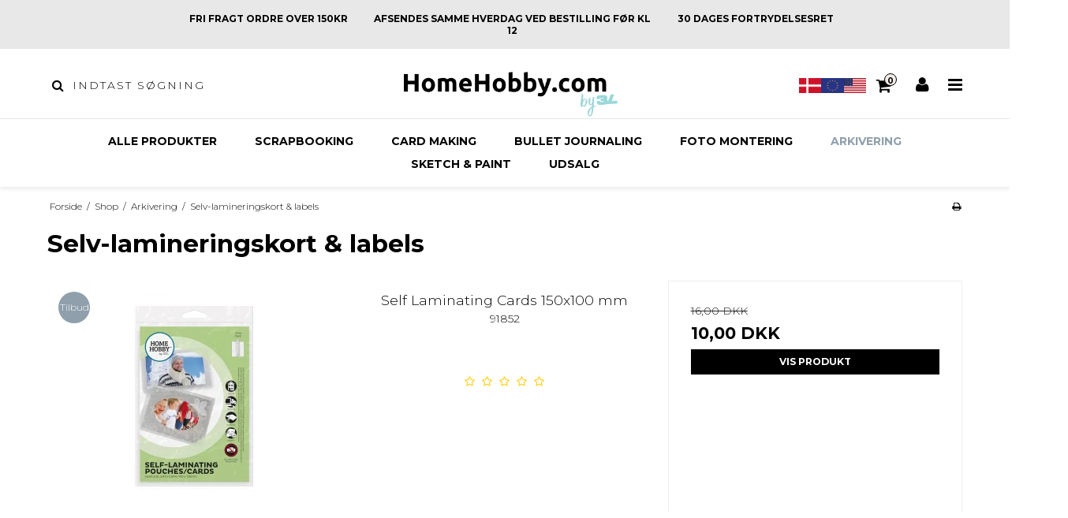

--- FILE ---
content_type: text/html; charset=utf-8
request_url: https://www.google.com/recaptcha/api2/anchor?ar=1&k=6Lc4a8AZAAAAAC6S5tZxKEfLE18TpoHyRoghTgMf&co=aHR0cHM6Ly9ob21laG9iYnkuZGs6NDQz&hl=en&v=PoyoqOPhxBO7pBk68S4YbpHZ&size=invisible&badge=inline&anchor-ms=20000&execute-ms=30000&cb=ltbpu0hn3a38
body_size: 48599
content:
<!DOCTYPE HTML><html dir="ltr" lang="en"><head><meta http-equiv="Content-Type" content="text/html; charset=UTF-8">
<meta http-equiv="X-UA-Compatible" content="IE=edge">
<title>reCAPTCHA</title>
<style type="text/css">
/* cyrillic-ext */
@font-face {
  font-family: 'Roboto';
  font-style: normal;
  font-weight: 400;
  font-stretch: 100%;
  src: url(//fonts.gstatic.com/s/roboto/v48/KFO7CnqEu92Fr1ME7kSn66aGLdTylUAMa3GUBHMdazTgWw.woff2) format('woff2');
  unicode-range: U+0460-052F, U+1C80-1C8A, U+20B4, U+2DE0-2DFF, U+A640-A69F, U+FE2E-FE2F;
}
/* cyrillic */
@font-face {
  font-family: 'Roboto';
  font-style: normal;
  font-weight: 400;
  font-stretch: 100%;
  src: url(//fonts.gstatic.com/s/roboto/v48/KFO7CnqEu92Fr1ME7kSn66aGLdTylUAMa3iUBHMdazTgWw.woff2) format('woff2');
  unicode-range: U+0301, U+0400-045F, U+0490-0491, U+04B0-04B1, U+2116;
}
/* greek-ext */
@font-face {
  font-family: 'Roboto';
  font-style: normal;
  font-weight: 400;
  font-stretch: 100%;
  src: url(//fonts.gstatic.com/s/roboto/v48/KFO7CnqEu92Fr1ME7kSn66aGLdTylUAMa3CUBHMdazTgWw.woff2) format('woff2');
  unicode-range: U+1F00-1FFF;
}
/* greek */
@font-face {
  font-family: 'Roboto';
  font-style: normal;
  font-weight: 400;
  font-stretch: 100%;
  src: url(//fonts.gstatic.com/s/roboto/v48/KFO7CnqEu92Fr1ME7kSn66aGLdTylUAMa3-UBHMdazTgWw.woff2) format('woff2');
  unicode-range: U+0370-0377, U+037A-037F, U+0384-038A, U+038C, U+038E-03A1, U+03A3-03FF;
}
/* math */
@font-face {
  font-family: 'Roboto';
  font-style: normal;
  font-weight: 400;
  font-stretch: 100%;
  src: url(//fonts.gstatic.com/s/roboto/v48/KFO7CnqEu92Fr1ME7kSn66aGLdTylUAMawCUBHMdazTgWw.woff2) format('woff2');
  unicode-range: U+0302-0303, U+0305, U+0307-0308, U+0310, U+0312, U+0315, U+031A, U+0326-0327, U+032C, U+032F-0330, U+0332-0333, U+0338, U+033A, U+0346, U+034D, U+0391-03A1, U+03A3-03A9, U+03B1-03C9, U+03D1, U+03D5-03D6, U+03F0-03F1, U+03F4-03F5, U+2016-2017, U+2034-2038, U+203C, U+2040, U+2043, U+2047, U+2050, U+2057, U+205F, U+2070-2071, U+2074-208E, U+2090-209C, U+20D0-20DC, U+20E1, U+20E5-20EF, U+2100-2112, U+2114-2115, U+2117-2121, U+2123-214F, U+2190, U+2192, U+2194-21AE, U+21B0-21E5, U+21F1-21F2, U+21F4-2211, U+2213-2214, U+2216-22FF, U+2308-230B, U+2310, U+2319, U+231C-2321, U+2336-237A, U+237C, U+2395, U+239B-23B7, U+23D0, U+23DC-23E1, U+2474-2475, U+25AF, U+25B3, U+25B7, U+25BD, U+25C1, U+25CA, U+25CC, U+25FB, U+266D-266F, U+27C0-27FF, U+2900-2AFF, U+2B0E-2B11, U+2B30-2B4C, U+2BFE, U+3030, U+FF5B, U+FF5D, U+1D400-1D7FF, U+1EE00-1EEFF;
}
/* symbols */
@font-face {
  font-family: 'Roboto';
  font-style: normal;
  font-weight: 400;
  font-stretch: 100%;
  src: url(//fonts.gstatic.com/s/roboto/v48/KFO7CnqEu92Fr1ME7kSn66aGLdTylUAMaxKUBHMdazTgWw.woff2) format('woff2');
  unicode-range: U+0001-000C, U+000E-001F, U+007F-009F, U+20DD-20E0, U+20E2-20E4, U+2150-218F, U+2190, U+2192, U+2194-2199, U+21AF, U+21E6-21F0, U+21F3, U+2218-2219, U+2299, U+22C4-22C6, U+2300-243F, U+2440-244A, U+2460-24FF, U+25A0-27BF, U+2800-28FF, U+2921-2922, U+2981, U+29BF, U+29EB, U+2B00-2BFF, U+4DC0-4DFF, U+FFF9-FFFB, U+10140-1018E, U+10190-1019C, U+101A0, U+101D0-101FD, U+102E0-102FB, U+10E60-10E7E, U+1D2C0-1D2D3, U+1D2E0-1D37F, U+1F000-1F0FF, U+1F100-1F1AD, U+1F1E6-1F1FF, U+1F30D-1F30F, U+1F315, U+1F31C, U+1F31E, U+1F320-1F32C, U+1F336, U+1F378, U+1F37D, U+1F382, U+1F393-1F39F, U+1F3A7-1F3A8, U+1F3AC-1F3AF, U+1F3C2, U+1F3C4-1F3C6, U+1F3CA-1F3CE, U+1F3D4-1F3E0, U+1F3ED, U+1F3F1-1F3F3, U+1F3F5-1F3F7, U+1F408, U+1F415, U+1F41F, U+1F426, U+1F43F, U+1F441-1F442, U+1F444, U+1F446-1F449, U+1F44C-1F44E, U+1F453, U+1F46A, U+1F47D, U+1F4A3, U+1F4B0, U+1F4B3, U+1F4B9, U+1F4BB, U+1F4BF, U+1F4C8-1F4CB, U+1F4D6, U+1F4DA, U+1F4DF, U+1F4E3-1F4E6, U+1F4EA-1F4ED, U+1F4F7, U+1F4F9-1F4FB, U+1F4FD-1F4FE, U+1F503, U+1F507-1F50B, U+1F50D, U+1F512-1F513, U+1F53E-1F54A, U+1F54F-1F5FA, U+1F610, U+1F650-1F67F, U+1F687, U+1F68D, U+1F691, U+1F694, U+1F698, U+1F6AD, U+1F6B2, U+1F6B9-1F6BA, U+1F6BC, U+1F6C6-1F6CF, U+1F6D3-1F6D7, U+1F6E0-1F6EA, U+1F6F0-1F6F3, U+1F6F7-1F6FC, U+1F700-1F7FF, U+1F800-1F80B, U+1F810-1F847, U+1F850-1F859, U+1F860-1F887, U+1F890-1F8AD, U+1F8B0-1F8BB, U+1F8C0-1F8C1, U+1F900-1F90B, U+1F93B, U+1F946, U+1F984, U+1F996, U+1F9E9, U+1FA00-1FA6F, U+1FA70-1FA7C, U+1FA80-1FA89, U+1FA8F-1FAC6, U+1FACE-1FADC, U+1FADF-1FAE9, U+1FAF0-1FAF8, U+1FB00-1FBFF;
}
/* vietnamese */
@font-face {
  font-family: 'Roboto';
  font-style: normal;
  font-weight: 400;
  font-stretch: 100%;
  src: url(//fonts.gstatic.com/s/roboto/v48/KFO7CnqEu92Fr1ME7kSn66aGLdTylUAMa3OUBHMdazTgWw.woff2) format('woff2');
  unicode-range: U+0102-0103, U+0110-0111, U+0128-0129, U+0168-0169, U+01A0-01A1, U+01AF-01B0, U+0300-0301, U+0303-0304, U+0308-0309, U+0323, U+0329, U+1EA0-1EF9, U+20AB;
}
/* latin-ext */
@font-face {
  font-family: 'Roboto';
  font-style: normal;
  font-weight: 400;
  font-stretch: 100%;
  src: url(//fonts.gstatic.com/s/roboto/v48/KFO7CnqEu92Fr1ME7kSn66aGLdTylUAMa3KUBHMdazTgWw.woff2) format('woff2');
  unicode-range: U+0100-02BA, U+02BD-02C5, U+02C7-02CC, U+02CE-02D7, U+02DD-02FF, U+0304, U+0308, U+0329, U+1D00-1DBF, U+1E00-1E9F, U+1EF2-1EFF, U+2020, U+20A0-20AB, U+20AD-20C0, U+2113, U+2C60-2C7F, U+A720-A7FF;
}
/* latin */
@font-face {
  font-family: 'Roboto';
  font-style: normal;
  font-weight: 400;
  font-stretch: 100%;
  src: url(//fonts.gstatic.com/s/roboto/v48/KFO7CnqEu92Fr1ME7kSn66aGLdTylUAMa3yUBHMdazQ.woff2) format('woff2');
  unicode-range: U+0000-00FF, U+0131, U+0152-0153, U+02BB-02BC, U+02C6, U+02DA, U+02DC, U+0304, U+0308, U+0329, U+2000-206F, U+20AC, U+2122, U+2191, U+2193, U+2212, U+2215, U+FEFF, U+FFFD;
}
/* cyrillic-ext */
@font-face {
  font-family: 'Roboto';
  font-style: normal;
  font-weight: 500;
  font-stretch: 100%;
  src: url(//fonts.gstatic.com/s/roboto/v48/KFO7CnqEu92Fr1ME7kSn66aGLdTylUAMa3GUBHMdazTgWw.woff2) format('woff2');
  unicode-range: U+0460-052F, U+1C80-1C8A, U+20B4, U+2DE0-2DFF, U+A640-A69F, U+FE2E-FE2F;
}
/* cyrillic */
@font-face {
  font-family: 'Roboto';
  font-style: normal;
  font-weight: 500;
  font-stretch: 100%;
  src: url(//fonts.gstatic.com/s/roboto/v48/KFO7CnqEu92Fr1ME7kSn66aGLdTylUAMa3iUBHMdazTgWw.woff2) format('woff2');
  unicode-range: U+0301, U+0400-045F, U+0490-0491, U+04B0-04B1, U+2116;
}
/* greek-ext */
@font-face {
  font-family: 'Roboto';
  font-style: normal;
  font-weight: 500;
  font-stretch: 100%;
  src: url(//fonts.gstatic.com/s/roboto/v48/KFO7CnqEu92Fr1ME7kSn66aGLdTylUAMa3CUBHMdazTgWw.woff2) format('woff2');
  unicode-range: U+1F00-1FFF;
}
/* greek */
@font-face {
  font-family: 'Roboto';
  font-style: normal;
  font-weight: 500;
  font-stretch: 100%;
  src: url(//fonts.gstatic.com/s/roboto/v48/KFO7CnqEu92Fr1ME7kSn66aGLdTylUAMa3-UBHMdazTgWw.woff2) format('woff2');
  unicode-range: U+0370-0377, U+037A-037F, U+0384-038A, U+038C, U+038E-03A1, U+03A3-03FF;
}
/* math */
@font-face {
  font-family: 'Roboto';
  font-style: normal;
  font-weight: 500;
  font-stretch: 100%;
  src: url(//fonts.gstatic.com/s/roboto/v48/KFO7CnqEu92Fr1ME7kSn66aGLdTylUAMawCUBHMdazTgWw.woff2) format('woff2');
  unicode-range: U+0302-0303, U+0305, U+0307-0308, U+0310, U+0312, U+0315, U+031A, U+0326-0327, U+032C, U+032F-0330, U+0332-0333, U+0338, U+033A, U+0346, U+034D, U+0391-03A1, U+03A3-03A9, U+03B1-03C9, U+03D1, U+03D5-03D6, U+03F0-03F1, U+03F4-03F5, U+2016-2017, U+2034-2038, U+203C, U+2040, U+2043, U+2047, U+2050, U+2057, U+205F, U+2070-2071, U+2074-208E, U+2090-209C, U+20D0-20DC, U+20E1, U+20E5-20EF, U+2100-2112, U+2114-2115, U+2117-2121, U+2123-214F, U+2190, U+2192, U+2194-21AE, U+21B0-21E5, U+21F1-21F2, U+21F4-2211, U+2213-2214, U+2216-22FF, U+2308-230B, U+2310, U+2319, U+231C-2321, U+2336-237A, U+237C, U+2395, U+239B-23B7, U+23D0, U+23DC-23E1, U+2474-2475, U+25AF, U+25B3, U+25B7, U+25BD, U+25C1, U+25CA, U+25CC, U+25FB, U+266D-266F, U+27C0-27FF, U+2900-2AFF, U+2B0E-2B11, U+2B30-2B4C, U+2BFE, U+3030, U+FF5B, U+FF5D, U+1D400-1D7FF, U+1EE00-1EEFF;
}
/* symbols */
@font-face {
  font-family: 'Roboto';
  font-style: normal;
  font-weight: 500;
  font-stretch: 100%;
  src: url(//fonts.gstatic.com/s/roboto/v48/KFO7CnqEu92Fr1ME7kSn66aGLdTylUAMaxKUBHMdazTgWw.woff2) format('woff2');
  unicode-range: U+0001-000C, U+000E-001F, U+007F-009F, U+20DD-20E0, U+20E2-20E4, U+2150-218F, U+2190, U+2192, U+2194-2199, U+21AF, U+21E6-21F0, U+21F3, U+2218-2219, U+2299, U+22C4-22C6, U+2300-243F, U+2440-244A, U+2460-24FF, U+25A0-27BF, U+2800-28FF, U+2921-2922, U+2981, U+29BF, U+29EB, U+2B00-2BFF, U+4DC0-4DFF, U+FFF9-FFFB, U+10140-1018E, U+10190-1019C, U+101A0, U+101D0-101FD, U+102E0-102FB, U+10E60-10E7E, U+1D2C0-1D2D3, U+1D2E0-1D37F, U+1F000-1F0FF, U+1F100-1F1AD, U+1F1E6-1F1FF, U+1F30D-1F30F, U+1F315, U+1F31C, U+1F31E, U+1F320-1F32C, U+1F336, U+1F378, U+1F37D, U+1F382, U+1F393-1F39F, U+1F3A7-1F3A8, U+1F3AC-1F3AF, U+1F3C2, U+1F3C4-1F3C6, U+1F3CA-1F3CE, U+1F3D4-1F3E0, U+1F3ED, U+1F3F1-1F3F3, U+1F3F5-1F3F7, U+1F408, U+1F415, U+1F41F, U+1F426, U+1F43F, U+1F441-1F442, U+1F444, U+1F446-1F449, U+1F44C-1F44E, U+1F453, U+1F46A, U+1F47D, U+1F4A3, U+1F4B0, U+1F4B3, U+1F4B9, U+1F4BB, U+1F4BF, U+1F4C8-1F4CB, U+1F4D6, U+1F4DA, U+1F4DF, U+1F4E3-1F4E6, U+1F4EA-1F4ED, U+1F4F7, U+1F4F9-1F4FB, U+1F4FD-1F4FE, U+1F503, U+1F507-1F50B, U+1F50D, U+1F512-1F513, U+1F53E-1F54A, U+1F54F-1F5FA, U+1F610, U+1F650-1F67F, U+1F687, U+1F68D, U+1F691, U+1F694, U+1F698, U+1F6AD, U+1F6B2, U+1F6B9-1F6BA, U+1F6BC, U+1F6C6-1F6CF, U+1F6D3-1F6D7, U+1F6E0-1F6EA, U+1F6F0-1F6F3, U+1F6F7-1F6FC, U+1F700-1F7FF, U+1F800-1F80B, U+1F810-1F847, U+1F850-1F859, U+1F860-1F887, U+1F890-1F8AD, U+1F8B0-1F8BB, U+1F8C0-1F8C1, U+1F900-1F90B, U+1F93B, U+1F946, U+1F984, U+1F996, U+1F9E9, U+1FA00-1FA6F, U+1FA70-1FA7C, U+1FA80-1FA89, U+1FA8F-1FAC6, U+1FACE-1FADC, U+1FADF-1FAE9, U+1FAF0-1FAF8, U+1FB00-1FBFF;
}
/* vietnamese */
@font-face {
  font-family: 'Roboto';
  font-style: normal;
  font-weight: 500;
  font-stretch: 100%;
  src: url(//fonts.gstatic.com/s/roboto/v48/KFO7CnqEu92Fr1ME7kSn66aGLdTylUAMa3OUBHMdazTgWw.woff2) format('woff2');
  unicode-range: U+0102-0103, U+0110-0111, U+0128-0129, U+0168-0169, U+01A0-01A1, U+01AF-01B0, U+0300-0301, U+0303-0304, U+0308-0309, U+0323, U+0329, U+1EA0-1EF9, U+20AB;
}
/* latin-ext */
@font-face {
  font-family: 'Roboto';
  font-style: normal;
  font-weight: 500;
  font-stretch: 100%;
  src: url(//fonts.gstatic.com/s/roboto/v48/KFO7CnqEu92Fr1ME7kSn66aGLdTylUAMa3KUBHMdazTgWw.woff2) format('woff2');
  unicode-range: U+0100-02BA, U+02BD-02C5, U+02C7-02CC, U+02CE-02D7, U+02DD-02FF, U+0304, U+0308, U+0329, U+1D00-1DBF, U+1E00-1E9F, U+1EF2-1EFF, U+2020, U+20A0-20AB, U+20AD-20C0, U+2113, U+2C60-2C7F, U+A720-A7FF;
}
/* latin */
@font-face {
  font-family: 'Roboto';
  font-style: normal;
  font-weight: 500;
  font-stretch: 100%;
  src: url(//fonts.gstatic.com/s/roboto/v48/KFO7CnqEu92Fr1ME7kSn66aGLdTylUAMa3yUBHMdazQ.woff2) format('woff2');
  unicode-range: U+0000-00FF, U+0131, U+0152-0153, U+02BB-02BC, U+02C6, U+02DA, U+02DC, U+0304, U+0308, U+0329, U+2000-206F, U+20AC, U+2122, U+2191, U+2193, U+2212, U+2215, U+FEFF, U+FFFD;
}
/* cyrillic-ext */
@font-face {
  font-family: 'Roboto';
  font-style: normal;
  font-weight: 900;
  font-stretch: 100%;
  src: url(//fonts.gstatic.com/s/roboto/v48/KFO7CnqEu92Fr1ME7kSn66aGLdTylUAMa3GUBHMdazTgWw.woff2) format('woff2');
  unicode-range: U+0460-052F, U+1C80-1C8A, U+20B4, U+2DE0-2DFF, U+A640-A69F, U+FE2E-FE2F;
}
/* cyrillic */
@font-face {
  font-family: 'Roboto';
  font-style: normal;
  font-weight: 900;
  font-stretch: 100%;
  src: url(//fonts.gstatic.com/s/roboto/v48/KFO7CnqEu92Fr1ME7kSn66aGLdTylUAMa3iUBHMdazTgWw.woff2) format('woff2');
  unicode-range: U+0301, U+0400-045F, U+0490-0491, U+04B0-04B1, U+2116;
}
/* greek-ext */
@font-face {
  font-family: 'Roboto';
  font-style: normal;
  font-weight: 900;
  font-stretch: 100%;
  src: url(//fonts.gstatic.com/s/roboto/v48/KFO7CnqEu92Fr1ME7kSn66aGLdTylUAMa3CUBHMdazTgWw.woff2) format('woff2');
  unicode-range: U+1F00-1FFF;
}
/* greek */
@font-face {
  font-family: 'Roboto';
  font-style: normal;
  font-weight: 900;
  font-stretch: 100%;
  src: url(//fonts.gstatic.com/s/roboto/v48/KFO7CnqEu92Fr1ME7kSn66aGLdTylUAMa3-UBHMdazTgWw.woff2) format('woff2');
  unicode-range: U+0370-0377, U+037A-037F, U+0384-038A, U+038C, U+038E-03A1, U+03A3-03FF;
}
/* math */
@font-face {
  font-family: 'Roboto';
  font-style: normal;
  font-weight: 900;
  font-stretch: 100%;
  src: url(//fonts.gstatic.com/s/roboto/v48/KFO7CnqEu92Fr1ME7kSn66aGLdTylUAMawCUBHMdazTgWw.woff2) format('woff2');
  unicode-range: U+0302-0303, U+0305, U+0307-0308, U+0310, U+0312, U+0315, U+031A, U+0326-0327, U+032C, U+032F-0330, U+0332-0333, U+0338, U+033A, U+0346, U+034D, U+0391-03A1, U+03A3-03A9, U+03B1-03C9, U+03D1, U+03D5-03D6, U+03F0-03F1, U+03F4-03F5, U+2016-2017, U+2034-2038, U+203C, U+2040, U+2043, U+2047, U+2050, U+2057, U+205F, U+2070-2071, U+2074-208E, U+2090-209C, U+20D0-20DC, U+20E1, U+20E5-20EF, U+2100-2112, U+2114-2115, U+2117-2121, U+2123-214F, U+2190, U+2192, U+2194-21AE, U+21B0-21E5, U+21F1-21F2, U+21F4-2211, U+2213-2214, U+2216-22FF, U+2308-230B, U+2310, U+2319, U+231C-2321, U+2336-237A, U+237C, U+2395, U+239B-23B7, U+23D0, U+23DC-23E1, U+2474-2475, U+25AF, U+25B3, U+25B7, U+25BD, U+25C1, U+25CA, U+25CC, U+25FB, U+266D-266F, U+27C0-27FF, U+2900-2AFF, U+2B0E-2B11, U+2B30-2B4C, U+2BFE, U+3030, U+FF5B, U+FF5D, U+1D400-1D7FF, U+1EE00-1EEFF;
}
/* symbols */
@font-face {
  font-family: 'Roboto';
  font-style: normal;
  font-weight: 900;
  font-stretch: 100%;
  src: url(//fonts.gstatic.com/s/roboto/v48/KFO7CnqEu92Fr1ME7kSn66aGLdTylUAMaxKUBHMdazTgWw.woff2) format('woff2');
  unicode-range: U+0001-000C, U+000E-001F, U+007F-009F, U+20DD-20E0, U+20E2-20E4, U+2150-218F, U+2190, U+2192, U+2194-2199, U+21AF, U+21E6-21F0, U+21F3, U+2218-2219, U+2299, U+22C4-22C6, U+2300-243F, U+2440-244A, U+2460-24FF, U+25A0-27BF, U+2800-28FF, U+2921-2922, U+2981, U+29BF, U+29EB, U+2B00-2BFF, U+4DC0-4DFF, U+FFF9-FFFB, U+10140-1018E, U+10190-1019C, U+101A0, U+101D0-101FD, U+102E0-102FB, U+10E60-10E7E, U+1D2C0-1D2D3, U+1D2E0-1D37F, U+1F000-1F0FF, U+1F100-1F1AD, U+1F1E6-1F1FF, U+1F30D-1F30F, U+1F315, U+1F31C, U+1F31E, U+1F320-1F32C, U+1F336, U+1F378, U+1F37D, U+1F382, U+1F393-1F39F, U+1F3A7-1F3A8, U+1F3AC-1F3AF, U+1F3C2, U+1F3C4-1F3C6, U+1F3CA-1F3CE, U+1F3D4-1F3E0, U+1F3ED, U+1F3F1-1F3F3, U+1F3F5-1F3F7, U+1F408, U+1F415, U+1F41F, U+1F426, U+1F43F, U+1F441-1F442, U+1F444, U+1F446-1F449, U+1F44C-1F44E, U+1F453, U+1F46A, U+1F47D, U+1F4A3, U+1F4B0, U+1F4B3, U+1F4B9, U+1F4BB, U+1F4BF, U+1F4C8-1F4CB, U+1F4D6, U+1F4DA, U+1F4DF, U+1F4E3-1F4E6, U+1F4EA-1F4ED, U+1F4F7, U+1F4F9-1F4FB, U+1F4FD-1F4FE, U+1F503, U+1F507-1F50B, U+1F50D, U+1F512-1F513, U+1F53E-1F54A, U+1F54F-1F5FA, U+1F610, U+1F650-1F67F, U+1F687, U+1F68D, U+1F691, U+1F694, U+1F698, U+1F6AD, U+1F6B2, U+1F6B9-1F6BA, U+1F6BC, U+1F6C6-1F6CF, U+1F6D3-1F6D7, U+1F6E0-1F6EA, U+1F6F0-1F6F3, U+1F6F7-1F6FC, U+1F700-1F7FF, U+1F800-1F80B, U+1F810-1F847, U+1F850-1F859, U+1F860-1F887, U+1F890-1F8AD, U+1F8B0-1F8BB, U+1F8C0-1F8C1, U+1F900-1F90B, U+1F93B, U+1F946, U+1F984, U+1F996, U+1F9E9, U+1FA00-1FA6F, U+1FA70-1FA7C, U+1FA80-1FA89, U+1FA8F-1FAC6, U+1FACE-1FADC, U+1FADF-1FAE9, U+1FAF0-1FAF8, U+1FB00-1FBFF;
}
/* vietnamese */
@font-face {
  font-family: 'Roboto';
  font-style: normal;
  font-weight: 900;
  font-stretch: 100%;
  src: url(//fonts.gstatic.com/s/roboto/v48/KFO7CnqEu92Fr1ME7kSn66aGLdTylUAMa3OUBHMdazTgWw.woff2) format('woff2');
  unicode-range: U+0102-0103, U+0110-0111, U+0128-0129, U+0168-0169, U+01A0-01A1, U+01AF-01B0, U+0300-0301, U+0303-0304, U+0308-0309, U+0323, U+0329, U+1EA0-1EF9, U+20AB;
}
/* latin-ext */
@font-face {
  font-family: 'Roboto';
  font-style: normal;
  font-weight: 900;
  font-stretch: 100%;
  src: url(//fonts.gstatic.com/s/roboto/v48/KFO7CnqEu92Fr1ME7kSn66aGLdTylUAMa3KUBHMdazTgWw.woff2) format('woff2');
  unicode-range: U+0100-02BA, U+02BD-02C5, U+02C7-02CC, U+02CE-02D7, U+02DD-02FF, U+0304, U+0308, U+0329, U+1D00-1DBF, U+1E00-1E9F, U+1EF2-1EFF, U+2020, U+20A0-20AB, U+20AD-20C0, U+2113, U+2C60-2C7F, U+A720-A7FF;
}
/* latin */
@font-face {
  font-family: 'Roboto';
  font-style: normal;
  font-weight: 900;
  font-stretch: 100%;
  src: url(//fonts.gstatic.com/s/roboto/v48/KFO7CnqEu92Fr1ME7kSn66aGLdTylUAMa3yUBHMdazQ.woff2) format('woff2');
  unicode-range: U+0000-00FF, U+0131, U+0152-0153, U+02BB-02BC, U+02C6, U+02DA, U+02DC, U+0304, U+0308, U+0329, U+2000-206F, U+20AC, U+2122, U+2191, U+2193, U+2212, U+2215, U+FEFF, U+FFFD;
}

</style>
<link rel="stylesheet" type="text/css" href="https://www.gstatic.com/recaptcha/releases/PoyoqOPhxBO7pBk68S4YbpHZ/styles__ltr.css">
<script nonce="Zx1IYehQgcKbzAWkNtLZbA" type="text/javascript">window['__recaptcha_api'] = 'https://www.google.com/recaptcha/api2/';</script>
<script type="text/javascript" src="https://www.gstatic.com/recaptcha/releases/PoyoqOPhxBO7pBk68S4YbpHZ/recaptcha__en.js" nonce="Zx1IYehQgcKbzAWkNtLZbA">
      
    </script></head>
<body><div id="rc-anchor-alert" class="rc-anchor-alert"></div>
<input type="hidden" id="recaptcha-token" value="[base64]">
<script type="text/javascript" nonce="Zx1IYehQgcKbzAWkNtLZbA">
      recaptcha.anchor.Main.init("[\x22ainput\x22,[\x22bgdata\x22,\x22\x22,\[base64]/[base64]/[base64]/[base64]/[base64]/[base64]/KGcoTywyNTMsTy5PKSxVRyhPLEMpKTpnKE8sMjUzLEMpLE8pKSxsKSksTykpfSxieT1mdW5jdGlvbihDLE8sdSxsKXtmb3IobD0odT1SKEMpLDApO08+MDtPLS0pbD1sPDw4fFooQyk7ZyhDLHUsbCl9LFVHPWZ1bmN0aW9uKEMsTyl7Qy5pLmxlbmd0aD4xMDQ/[base64]/[base64]/[base64]/[base64]/[base64]/[base64]/[base64]\\u003d\x22,\[base64]\\u003d\x22,\x22GcOhw7zDhMOMYgLDrcOhwqbCkcOcd8KywpDDqMOxw71pwpwyNwsUw6NGVlUVZj/[base64]/DhsOtw5bClSsRSljCm8Kpw4sOw4EwFivDqAPDocOzGhjDq8K9wqvCvsK2w4DDrw4DZnkDw4VqwrLDiMKtwrgLCMOOwqvDkB97wrPChUXDuDHDg8K7w5kfwqY5bUxmwrZnF8K7woIibnvCsBnCmXpmw4F/wqN7GmnDkwDDrMKiwp54I8OiwqHCpMOpQjYdw4lARAMyw54uJMKCw4FSwp5qwpADSsKIIcKuwqBvWgRXBEfCrCJgIkPDqMKQMsKTIcOHM8KmG2Avw5IDeBzDqGzCgcOGwrDDlsOMwr1ZIlvDkMOuNljDtBhYNXpWJsKJFsKuYMK/w7TClSbDlsOjw53Dok4sPTpaw4bDocKMJsO9XMKjw5QywqzCkcKFd8K7wqEpwrjDqAoSJg5jw4vDo1I1H8OLw6ISwpDDv8OudD1/GsKwNxTColrDvMOmMsKZNCfCp8OPwrDDgAnCrsKxSyM6w7tLaQfClXY1wqZwFMKkwpZsKsOrQzHCsV5Ywqksw7rDm2xMwrpOKMOMREnCtjXCmW5aF3ZMwrdSwrTCiUFHwr5dw6tfWzXCpMOfJsOTwp/Cq3QyayFGDxfDmsOQw6jDh8Kgw5BKbMOdVXF9wqfDphFww6LDhcK7GQzDqsKqwoIgGkPCpTxFw6gmwpDCsko+QcO3fkxTw44cBMKjwpUYwo1KS8OAf8OUw75nAy7DjkPCucKGOcKYGMKxIsKFw5vCrcKCwoAww7/Ds14Hw4PDtgvCuVVdw7EfJcKvHi/[base64]/eD/[base64]/[base64]/DgMKcB8KDwpLDlhUyFTMRwpTDucK0w6jDg8Osw6DCs8KTTQdYw4nDinDDqcOvwpwSZ1fCi8OyZCJOwp3DusKUw6Yqw5PCvxsTw780wq9Sb1XDohYiw5nDvsOJJcKPw6JmAi1AMj/[base64]/CoHHDv8ODw4PDiAUvw4DCn8O6UcO0O8KHwq4WASBxw6vDrMKowqsHYBTDvMKFw5fDgn8+w77DtMOOa1zDtMOBUzfCtMOcPzPCs1s/wrnCqjrDq0B6w4pBbsKEO2N0w4bCncKTw6rCq8OJw5HCsj1pH8KywovDqsK4NUpiw5/Dpn9Gw5TDmVFGw5rDncOUDEPDg3PCgsKYIFh6w7TCmMOFw4MHwqvCtsO/wqJIw5TCnsOHL0gEcDtJbMKPw7vDqHkcw5oPEXLDgMOtesORO8OVfD9NwrfDlBNewpXCkxHDsMOvw5UVOsOnwoRbPcK9ScKzw5kLwoTDpsK9VFPCpsK6w6/DscOywrjCpcOAcR0bw7IAV2nDvMKQwpfCosOLw6LDlMOww5nCuSPCmWNXw6PCp8O/J1YFay7DuWNCw5zCk8KmwonDnm3CoMK5w6BWw5PClsKBw7VlU8O0wo7ChCzDsDvClWlqTEvCoWEYLC4Awo42a8OMa3wMejHCjMKcw559w7oHw7vDox/Dq3nDrMK6w6fCqMK3wogvX8OZfMOIA0ZXHMOpw6fCmDVqCU7DjsKEYgLCi8KFw7J3w5DClRvClUXCkHvCvWzCscORYsKXVcKSMcOjD8KCE1Edw6QNwoFWYcOgBcO6Fj0twr7CncKGw6TDnjJuw61ew5bDpsKUwp45FsO/wpzDomjCoFbDlcOvw45hVMOUwr0BwqbCkcK/w4jChlfCtDggdsKDwrR1C8KAKcKsFS5GcCtkw4HDpcK2VxAdfcOawo4Cw7o+w6cWGSxlaDdfS8OSMMOswonDnMKYwrLDr2XDtcO7KsKpHMOjJsKsw5XCmsKNw73CozvCthogf399TxXDvMOnRsOFAMKmCMKdw5AcDmBSVFLCmS/CsUhewqjCgXB8VMKJwrvDr8KCwpFuwp9PwqDDqMORwpTCiMOWdcK9w7fDlcOywppYcTrCvsKiw7fDpcO+dmbDu8O/wrPDhMKCDTPDoDoEwo1XIMKAwr7DnAVnw5R+a8OAdyc9BnB2woHDlUwrBsOWacKaBXEwSjl6NMOdwrPCncK+csKtKC1yXybCiQotWDzChsK2wonDo2bDtWzDtcOPwpnCnSjDnyzClsOMFsK8IcKAwprDtsO/[base64]/w4J/wrjDsmhjdmjCkcOSAyByw4/CnMKSChxFwpDCvF7CjwIZBBHCrVJiOAjDvlLChzwPE23Cl8K/[base64]/Dj37DnAPCty4NwqnClBkOwqzCj8Kiw79ZwqhZLULDiMKywrgkEFxSbMKewpnDucKsC8OJFMKcwp4eCsKMw5XDjMKjURFRw5fDsxMST05mw7nDm8KRC8OIdhfCqlJnwp5vFGbCjcOHw7l/VT5/CsOIw5A9f8KKC8Kawpk1w7h9NGTCs1B3w5/Cm8OsGT0Rw4I3w7ISFcKwwqDCpHvDosKdYsOkwrfDtQBwd0TDlMK3wpjDulzCkWQQw69nA3HCjsO5wpgRQcOQCMOkM2NWwpDDugEXwr9GeFzCjsOgRHFiwo17w77CqMOHw7AbwprCvMOka8O/w7UqYFsvBzQJS8OVE8OBwrwywq0+w4xIZcORYglsDTAuw7fDtRDDkMO5DCkkaHszw7/CmEVbQRgSN37DiAvDlQM1J18uwqDDm0rCpDJdJFQLUwIqMcKbw64aXSPCsMKKwq8Fwo0IZMKcN8KLK0FBIMOVw58Bwq0IwoPCpcO1a8KXS3DCg8OfE8KTwofCvgJJw5DDm1zChxTDosO3w6nDicKQw5x9w6huOB9CwqcZVj1awrjDuMOtEsKbwo/CvsKMw6MXOsKzCwBfw7sRLMKaw6Ycw6hrVcKCw4Rjw4sJwrzCtcK4Cy/[base64]/CrQvDm8ORbsOpw4rDpsONcFbCuMKBw5AgZcK/w5PDnB7CksKPKlHDq3bCgxrDp2/DlcObw4BRw6/DvhHCl0A+wo0Aw5x1dcKGfsOGwqpzwqJDwpDCkUrCrHQUw6XDohrClEjDiioMwofDucK/[base64]/Dn8KeTGnCjMOgNsOTw4kcJW/CuXkDZmvDqMOJT8KCwppjwrsWNg5mw5vDpcKFXsKNwptSwozCpMK8WcO/Vz8PwqMhb8OWwrXChhHCp8K4b8OXDUfDuX17NcOKwpoLw67Dv8OdN3ZaJWVBwoAlwrw0N8Ouw6Qjwq3Cl1hZwqXDjUlowrXDnRRCWMK+w5rDu8KhwrnDonpTBxfCqsOKTxJxRcK5LwbCr3bCssOMdX/[base64]/Dpixuw5fDvjzCqBbCusOLLsKnDcKuwqwaRj7Dm8OyMHjDsMKDwq3DmhjDvgEzwpDCuSUmwoLDuj3DssOJwpFdw4/DicONw4AawrsTw6F/w7YzAcKYIcO0HUnDm8KWMnwOU8Kvw6oGw6vDl0vCjhp6w4/[base64]/DtDDDj1PCisObdkwnWMKJwqXDh13DkxPDgMK0wq/Cm8OmwrJQw41UOG/DpnDCvjjDoyLDiRjCicOxP8KhE8K7w7jDt3kaZ1LCgcOowpJew6sKfxTCvTZiBy9zw5k5KSBEw5UTw6XDjsORwpFgScKjwp5oCmxfRFTDmsOGGMOSVMObcA5FwohSDcK9QU9DwosKw6oGw67DhsOWwpBxMyfDgsOTw5PCkwEDCn1hR8KzEF/DtsK5wod/XMKGeGESUMOVTsOGwo8RJGcfesO9bFTDsCjCqMKEwprCl8ObPsONwqsLw6XDmMKzFGXCl8KHbcOBcBVXW8ORLG/DvTovwqrDpQzDh1nCug3DoCXDvRcqw77DkQTCj8KgHhgfLsKewodFw6QAw7DDjgVkw4NgLsO/ax3Cn8KrGMOobEjCrxbDhQUdGS8uGcOKN8OIw7QPw4ZRN8Onwp3Ds0EqFHfDlcKywq5xAsOERGXDnsKMw4XCpsKcwroawq8iSiQaLnbDjxnCoErClirCqcKubMOebsO4FUDDgsOOXy7DrF1FaXbCpMK6M8OwwpsrFn0/U8KLT8KLwrYSdsKVw6TDlmI8H0XCnB1Ow6w4w7DCg3DDhgdMwq5Bwp7CjhrCncKOTcKIworDkjJSwpPDrVdGQcOzb0wSwrdRw5Qlw6NZwr1PRMOyKsO3c8OLRMOOAcKDw7LDlGzDo2bDl8K7wq/Dn8KmSWjDsRZawrfCgcOtwrfCjcOZNzpswrBhwrTDvTI4D8OHwpjCmxANw49Jw6csUsORwqXDqkQNT1NkEsKGPMK6wpc2BsOjX3fDlsKCHcOQCMOBwooCUMOgZ8KRw5kNbT/[base64]/wpAow7JUKgImwoYIw55DHl3DvcKXDMKIb8KnP8KPRsOUY2HCpnQ9w4lWXgjCmMOGHn0NXMKnWSvCoMOPasOQw6rDv8KlR1LDtsKhASbCvsKgw7LDnMOFwqk2cMKvwqYsJ1/[base64]/CpH5SEg7Dp2UMFC0ZLcKWw60DUsOza8KVYsKTw50eVsOGwrkgK8OCd8KGf1kqw7TCocKsdsOaXiIHQsOFT8OOwqjCgRI/TjVMw45/wonCksKdw6QkD8OMN8OYw7QvwoTCkcOJwrt9SMOLcsOvN23CmsKHw5k2w5NBH0h6YsK/wq1rw5gHw4QGM8Oxw4ogw6hhbMOSB8OBwrsYwq3CqWnDkMOLw5LDscOcARQkccOoaS7CuMKJwqNtw6fCicOLC8O/wqrCq8OJwoEJY8KTw4QEajzDmx0HYMO5w6fCvMOuw5kVf3rCpg/ChsOAQ37DrzRTSMKAf37ChcO5QMO/[base64]/PGDCvcKsw6XCmwUpHXpMw5p9IsKaeSHCmALCs8KQFMKqXsO6wq7DqFLCuMOaMcOVwqPDj8OCCMO9wrlVw7DDkSdXXMKFwotzYyDDombCksKnwrbDisKmw74ywpjDhQJFMsOYw6dEwqRiwqtLw43Cu8KFCcK2wobDt8KPfEgVFC/Dk0BHCcKnwrchZHZfUW7DqnHDnMK6w5AOH8K0w5oTYsOkw7bDq8KjdMKzwpBAwpRzw7LCg0nCkW/[base64]/X8KHRsOcPcKrwq7CmsObXU9ywps3wqojwqfCkxDCvsKDFMO+w73DsnkgwoVpw55lw4h4w6HCuUDDvSnCj1MMwr/[base64]/w7hAw7FiwoLDo8OFwrtrwonDjn7DgcKtD8KWw4VlOglWHTPCg2kzLQ/Chx/DpGNfwqdMw47DsmcUTcORCcO5dMKQw77DokhRLkPCicOLwpsNw7ghwp/CsMKcwoJpSlY0HMK4dMKVwp8aw4BDw7MvZsK1wrlkwqhVwpsrwr3DosORB8OyRAFCw53CtsKqN8OZOFTCh8OZw7zDhMKawpEEf8K1wr/[base64]/w6sZSRl4F3oCYXRHQ8OmWD4nw7NcwqzCp8OZw55IRXBAw4kCI2RbwrPDq8OiJ3zCp29WLMKhVyl+UMO/w7TDusOyw7o6CsKdKk8RGMOAUsOfwpwacsKtTX/CgcKPwqPDkMOOJcOsVwLDrsKEw5zCrxTDkcKAw4F/w6RKwqvDncKXw5sxHSlKbMKOw5cpw4HCsREFwpQnEMOjw78Zw79yGsOSCsKHwoPDksOFaMOXwp1Sw6TCoMKkYTUzN8OqNQrCm8Oawr9Jw7hXwq8iwrjDjMOpW8KywoPCv8O1woliSHjDgsOYw67CqMKSGw5rw67Ds8OgIVHCv8K6w5/[base64]/CrsO4GcKCw4LDkXbCog/[base64]/DkMOqw7XDrUfDrMOFVcKzHkNhERdEWjNjw4F2XsKBAsK3w5HCgsKaw5TDtTbDqcKxEErDvlLCvsOxw4BqCiEVwqJiwoBjw5PCu8KLw6XDpcKOXsOXDHhFw6ENwrtlwo0Sw7fDscOIcw/DqMKlS0/[base64]/[base64]/WMKQccOww4DCn37Dq3XCgGLCucKmwozDtMKIAmrCrVZKVMKawrDCvlcAITp7ZWFvQcO+w5tfFkMOLmk4woIqw7klwo5aDsKEw5gzNcOowoETwpPDmcOJQnYBJCHCpyJ3w5jCs8KTKEENwqp9c8Opw6LCmHbDrRMRw588MsO4F8KJIh/CvSXDl8K5wrfDisKeejogWi1Rw4IAw7o6w6jDp8OrEU7CuMKdw4hPKSNXw5Vsw7/CqMOUw5YyF8OrwrvDhhDDkC9JCMOCwownI8Kud2jDrsK1wrc3woXCi8KFZzjDt8OJwr4uw5YvwoLCvAkke8K3Qzd1ZGTChsK/[base64]/Dv8OnwrolGRrCrMK4F8KYbT/DohgGwrbDljDCvBF+wqTCisKaAMK5BSDCpMOzwosZCcOIw6/Di3N+wqcDGMKXTcOvw43DncOzHsK/wr0aIcO+PMOMM211wobDvADDtxrDsinCpyDCsixNcnAmfhZswrnDmMOJw65kcsK8PcKQw57Dji/[base64]/DvGDCl8OaeMKCw6VCLcKxCGN3w7lhBMKZDBVnwr/DkUU0ckhHw6vCpGIiwoIdw4kcZUAiS8K7w7dBw71ia8KBw7MzFsKrIMKTOFnDrsOxQSdLw73CpcOBXAcmHQzDt8Kpw5JGCiwXw788wojDsMKPW8O/w5U1w6TDr3PDl8KuwrrDicOBWsKDcMOjw4HDiMKNa8K/LsKKw7TDmXrDiDnCt2t/AwHDn8Ozwo/[base64]/[base64]/ZMKgHMO6wo/DoVLCkTDCtsOKeMOLHx3Cl8K1wrnCpGYAwq5ow6hbAsKpwod6dgfCulQAUjlQYMKlwrvCpw10VXw7wqTCqsKAf8O/wqzDgHXDsWjCssOqwqEgXmR0wrR5B8KMK8OAw7LDr1ouf8K5w4BCQcOkw7LCvTvCsy7CjXwELsODw4lsw45SwqRzKFLChcOuS1sSG8KHVHMmwrgUTnzCjMKgwp87dsOBwrw5wprDocKcw5suw6HCixLCiMOpwpMdw4zDssKwwqtAwqMLRMKRI8K7DSdZwp/[base64]/[base64]/CgQp/[base64]/[base64]/DocOCwrEda8OPwp/DoMOPTMKXwp8NdsKbwrvCo8KRSsK9KCPCrxvDlsOfw4BqamMNJMONw5zCh8OEwrpfw58Kw4kUw6ZTwr06w7lOLsK+BXg/wovCiMKfwpPCsMKzPwcJwpjDh8OIw5FUDCLCgMO4w6I2cMKhKyJ8FcOdBip1wplfK8KlVjV3fcKewp1VMsK0XR3Cml0hw4l4wrfDksO5w4rCoXXCoMKVJ8KMwozClMK3WCzDuMK8w4LCvRrCrD8/wozDhkUjw5pIRx/CscKAwr3DoGjCjWfCvsKRwpsFw48Jw7UGwoUhwprCnRgvFsOXTsONw7rCsAcuw6Nzwrk8LMOfwpjCux7Cu8KTMMOTfMORwpvDs3PDjAxcw4/Co8OQw5wkwqRtw7bCtMOcbh3DimZdBWnCpzXCgz3CsjNGAD3Ct8KaISN2wpfDm2fDj8O5PsKbCkF0e8O8ZcKVw7TCvXHCqMKRF8Opw7vDucKOw4kZEljCtsKiw4ltw4bDm8OzS8KdfcK4wrjDucOQwo0USsOuUcKbcMOiwoAUw5xgalp9VzHCqcKkBW/DucOzwpZNw4DDm8O+Z2fDo0tdwo/CshwSME4nBsOhYcK9YWpAw7/DhiNRw6jCrn5FHsK/RifDq8OMwqoIwoZ9wpcGw7HCtsKvwrjDg2TCjVcnw59lVcOYCWvCoMO6McOIJTDDrj8Gw73CsWrCqsO9w4TChABHJjTDosKZw6IpL8KSwplww5rDlx7Cgjw1w6gjw6E8wo7Dqgdsw4gxaMKrZQsZUmHDoMK4fR/CnsKiwqVLwqUuw7XDtMO8wqVoVcO6wrwZQ2vDt8KKw4QLwp4Ld8OGwrdlDcO7w4fDnl7DjHbCjsO3woNYcWQqw6RYAsKnNHQPwpJNNcOpwqDDv3lLacOZXMK3eMKkHMONPjbDs2PDq8KqdsKNAkR0w7BdIC/DicK0wrcWfMKJLcK9w7DDthzCuTPDqR0GJsKhOMKowq3Dq2TChwhAWQPDhD4Vw68Uw7dLwqzCgDDDhsOPDTbDi8OdwoF3BsKSworDi0DCmMK8woMXw6JYUcKCJ8O8OcOnO8KoEMO5e1fCtErDnMOGw6/DugDDsTgmw55XNl/[base64]/[base64]/DvMKIwpvCnSzDmMKUw5bCqRMbDQQUw4rDq8O3SV0dwrtnPj0vLAjCjRd5woHDscO/PEknXlUkw4jCmCPCqTHCjMKYw6jDng58w6N0w4AxcMOyw5bDsi1/wpkCXWZ4w78qK8O5fTrDjz8Uw540w73ClktEN0lUwpIjBcORBSV8LsKKQMKwOXVDw6zDu8Kqw4tLImzCq2PCuEnDp2hACDXCrgzCj8KkHMOTw7IOVjIBw5c9OSjChgx9Y344Jh1tCgsPw6dXw6NCw68pKcKVC8OodGXCqzh+Lg3DqsOew5bDlcOJwr0nfsOoCh/[base64]/CuMK0RMK0wpoawpzCkcKAw4TChcK5QMOPwrRowq3Co2jCs8KSwoXDjcKbwqlPw7hcY2hUwrYvMcOVFcO/woYOw5DCucO3wrw7GGnCpMOaw5DCsTnDt8K6EsOSw7vDlcKsw43DpsKow6zDoioEYWUZAMOXRXPDuwjCsnQMGHgTTsO6w7nDq8K6OcKaw6cyXcKLOcKywrUAwogQacOVw4QOwrPDv3EEZFA/wpfCsnTDisKKOnnChsKtwqMVwpvCrQ3DrQ4iw5ArVMKKwrYPwps5Mk3CnMKqw78HwrfDtSvCpil3IHPDg8OKDRoGwqk4wo9fTyfCkTjCucKkw6QBwqrDmF4HwrYjwpJ7ZSTCmcKGw4MjwqUlwppNw7BPw41DwpAbbSM5w4XDuhjCs8K/w4XDuGN5QMKgw5jCn8O3Km4NTinDk8KFOSLDncOpNMOrwp3CpxlwBsK7wrwhXsOow4NEFcKNCsOGa2xwwrDDucO5wrHCk34hwr5rwonCnSTDkMKla0Bkw4BQw6BAWz/Do8K0e0vCjxA1wp5ew7YaT8OoEQoQw4TDssKDNMKrwpREw5p9LBoDZmrDtlgqJ8KyazPDk8O0YsKAZEkWLMOnM8OFw4HCmSzDmsOpwpodw4lCAVtfw7HDsRwEXcOZwplnworDn8KSEhYow6TCq29TwpPDsAYpGHDCt1LDs8OvUmZ/w6TDpMODw6AmwrXCq3PChm/[base64]/CgCNBVMK1wq/CgE4tajNhw5fDo8OdK8OIw6/CmBV3NcKAR07Di3jCulwuwq0uHcOcA8O4w4HClDvDnFs3IcO5w75vbMKiw5bDhMKhw71vFV1Qwr3CqsKUSDZacGTCgTQJR8OWUcKhekYMw5rCoBvCpsKELsOOcMKnE8OvZsKqcsO3wp1fwqhfAz/Ckw03PTrDinDDihFSwrYKCmpPQiRAEzTCrcK1RMOiH8KTw7LDsiPDoQTDgcObwo3Dg14Xw4jCjcODwpcGGsKDNcOnwqnCkm/CpRbDgGwRP8KdNmXDqBB0AsKhw7YDwqp9acKoeC0/w5fDhihleiI8w5zDhsKCLjHCkcOywpnDlMOHw69HBEFAwq7CicKUw6RzK8Knw6HDr8K9CcKrw63CjMK6wrHCmBQvLMKewqFFw7R2F8K9wr/[base64]/CqsKERMOTKsOnJsOIbDEDwpwew6JlH8KAwoZkeirDgMKxGMOUPQDCoMOjwpLDu3rCs8Krw5sIwpohwr4Rw7bCuDUXC8KLVhZaLsKwwqV0NVwjwrfCmTfCqxBPw5vDsBfCrknCnlxzw4QXwprCoU91IE/[base64]/CucKLBcK3Z8K7woPCg8OFw5swWk87NMOcSA5gZXY3w7nCnsK+b1dLDHhVC8O+wotCw4c/w4cswogOw6/CkWINCcOXw4oYXMOZwrfDvA1xw6fDmXHCl8KiOVnCvsOARS4Sw4Buw5Jaw6RHX8Kpf8OyeFTClcOqAsOPQCwEaMO0wqYqw6BtE8O+a1QTwobDlUIkHsK/AlHDj1DDisKYw7bDl1dIZMKXPcKJIhXDrcKWMmLClcOUUi7CpcKIQ1/[base64]/CpSPDmMO3w6TChG9RwpVAw5MddcOjwonDscOUU8K+wpNdwq9yw4IJGUl9QzDCnlbCg23DqcO1QMK8By0vw71oMMOIWSJzw5vDjsKAbm3Cr8KvOW1WSMKdTsKCOlLDp04Ww4F2A3HDhyYEPELCm8KbCMOww4PDmlAOw5s7w54NwrnDkT0cwozDhsOlw71nwo/DrsKew6okV8OMwo3DvxwAfsKSKMO8JylIw7hQewDDh8KkQMKAw6AzQcOQWWXDrV/CscK2wqPCtMKSwoBVBMKCUsKNwo7DkcKAw5VGw4HCojjChMKgw7ESQDRLChMKwoLCncKGZcOZZ8KuIBDCgCPCqMKow6EKwpAAEMO8TDd+w6nCkMO0TXZHRCTCisKXSUDDl1Z8QsO9EsKjRgs+w5vDicOqwp/DnxpbcsO/[base64]/CtsO9Z8Ksw7vDmMOGfMKpUMKiwqYiNU3Cj01OTsKmw4zDhMKWfcOFV8OYw6klAmHCkAvDuh0cPQFbKypUP1sjwpc1w4UEwonCgMKxA8Klw7bDhgNcQn54VcKbVn/[base64]/wqTDqn7CrMO4DQrCgcKpTsKoV8K+TUDCj8KowpDCqsKxAB7CqErDikMsw4bCi8Ocw5TCv8KvwoJvUw7Ci8K9wq1rFsOPw6/DrQLDmcO7wpbDoX5sDcO0wpM9FcO5w5PDrSdvBQzDmExkw6nCg8KMw5EBQQvClwFLwqPCgnJWfWLCoX5mQ8O3wr5TPsOCYDZ8w73CjMKEw4XDhsOOw7PDq1jDh8OvwpXDj3/DgcOJwrDCi8KVw60FDSXDvsKmw4fDp8O/JjkeD0HDgcOjw6tHLMOmZ8Kjw5RDeMO+w4U9w4fDuMOyw5nDjsOBwpzDh3nCkBPCi2/Cn8OgccKaRsOUWMOLwpHDtcOtJlbCuGNOw6A/w4kawq/ClsKSwoFrwpjCgWYsbFR+wqE/w6DDmSnCmmFEwpXCvj1yC0HDrkoFwo/CjRrChsOOf2s/BcOVw7TDssOgw7wIbcKhw4bCrG7CtwjDpEVkw6duZ0Udw4Nlw7M0w5soNsOqaiTDvcOBcSfDtUfCtS/Dr8K8ZQY9w4DCmsOSCgbDtMKqecK5wrk9YsOfw6MXRlJ8Q1MzwozCusOIS8KLw7HDj8OSJcOJw6BoAsOfSmLClX7DvE3CqcKTw5bCrBAfwq1lC8KEPcKOScKAWsOpay/Dj8O7wqMWDiDDgCl5w63CpQpmw7VuOyQKwrRww4Bgw6nDg8KySMKrCzsBw7ZmEMKew5jDg8O4UmjCrlAtw7Y7w7LDhsOsHH7DpcOkdVTDjMKswqTDqsOFw4PCq8KffMO8KX/Ds8KoDsKhwqALXjjDi8Ouw4gTZMOnw5rDghQ0VMK8IMK/wqfCjMKeHzvCj8K7McK5w4nDvlXCnz/Dm8KUDAwyw7TDsMONTHsOw4tnwol6CMKAwrMVAcKXwrnCsD3CnxBgOsKmw5LDsClVw6zDvThbw4cWwrMqw4d+M0zDq0bCh2LDmsKUY8O7AsOhw4rCmcKfw6IRwrPDl8KpS8OQw4ZRwoVNTDY1GxQgwobDncKDGVrCocKGS8K1KMKMA3fCvsOFwp3CrUAvdT/DoMOQQsOOwqN4QSzDhWBgw5vDlzfCrWPDssOEVMOobgbDhCDDvRfClsOHwozCnsKUwojDpjdqwpTDrsKzfcO0w6l7AMKgWMKMwr46W8KYw7piU8Knwq7CsQkzfD3CvMOocRBVw4Z/w6fCrcK5EMKGwr5fw4zCkcOVNXgbK8OFC8Kiwq/CgVLCgMKow5HCp8OtFMKIwozCnsKVHjLCr8KYM8ONwoUhOAhDNsO5w5A8BcOGwoPCtQDCksKXACDChHTCpMK8EsK/w5DDjsKHw6c8w4Uow4Mqw7gPwrvDiXFgw6vCgMOxfmYVw6wtwpkiw69zw4pSP8K8w6HCmgFfHcOQL8OUw4rDr8OPHRfDp3/[base64]/wq3Cjm1IDMKEbyLDscK4w6HDocKmdR1jDcKkRXXCkSduw4TDm8KrFsONw7TDhVTCuQ7Dj07DlBzCm8OPw7jDp8KCw581wobDp1PDj8K0Aj5pw7EiwrzDucOmwo3CmcOZwodEwp3Dt8KONk3CpD/Dj1NlIsO5d8OyIEhiGxnDk30Zw7cwwq3Dt2sXwo8xw7ZJNAvDmMKDwq7DtcOsU8OHP8OVel/DgVrChGvDvcKXFH7DgMKQEW5awpDCl0vDiMKwwrPDom/CiiY9woZSaMOMbVkTwq8AH33Cu8KPw6FDw5IRWHDCqgU7w4lxw4DDimDDgsK1w4R9DhDCrRrCjMK/SsKzw6t1wqM1FsOpw7bDgE/CuATCq8OzOcOGUm3ChSpzH8O5ASImw53CusO1XgLDrcK8w51dag3DqsKrw6XDqMO6w4BZA1fCljnCu8KrPBxjFMOEBsKbw4rCrsKQA1s4w58Ew43CgsOvZsK1RMK8woEuSQ3DtEgIS8OrwpJPw6/Dn8OWUMKewozDqyUFdTnDm8KPw5rCqT7Cn8OdSMOZD8OzEzLDjsOJwqHDn8OXwpDDpcO6CwzDs2x+w5wKN8KkHsOYFx7CrhV7fRAsw6/Csm8oCENhQsO3GsKNwqYhwr9NbsKxJTjDkkbCtMKeTk7DvB9nBcK2wpPCo2zDiMKiw6VhaSzCiMOuwoLDv10mw4vDkV/Dh8OGw5HCtifChUvDn8KHw7FeJ8OVAsKVw7liFw/DjhQKVMOjw6kewp3DkibDjWHDj8KMwq7DjXbDtMKHw4rDtsKeblVDEMKLwp/Cu8O3UmfDmHnCv8KuYGHCucKRR8Omwp3CsSfDgsKqw6HCsxQjw4sPw6HClcOpwrLCrFhkfy/DjnnDpMK3LMKJMBRmAwQvdMKOwqJ9woDCjWwkw5hTwpZtM1l1w6BzNg7CgW7DuQB+wqt7w5TCo8KDXcKQFyMgwr3DrsOMEQAnwpU2w60pXBTDiMKGw6tLTMORwr/DogJDH8OhwrrCpFV/wqIzI8OgX2/Cl3nCnMOWwodrw7/CtMKXwr7Cv8KlLlPDksONwr1IPcKdwpDDhls2wrs8KQRmwrBtw63DnsObSSEGwpZuw6zDiMKVGsKDwoxZw4M+IcKkwqo6wrvDix5eLi5qwp8yw5rDhMKkwrHCkU5swo1Vw6/Dpm3DjsO6wpwCasOjFjTCpjUKNlPDgsOOLMKNw5J4GEbCrQUycMOtw77ChMKvw7XCscK9wqPCpcKuMw7Cg8OQUcK4wqDDlAB7BMKDw4LCp8K4w7jCpWPCocK2CXdaO8OjHcK9DTlKfMK/[base64]/Ct8Kiw4I6aEoKw5XDnTnDjGJ/UV1Ow77DtBw1GT1INQHCrn5sw4PDuwzCkDPDhsKmwqfDgXslwrNAd8Ktw5HDvMK2wovDv0YFw5IAw5LDisOBI0UtwrHDmsKowqvCiATCgcO7IAt/wrtORA8Nw4zDkRAbwrwCw5IfUcK8c11kwo9VMsO4w5UIMcKzwqjDtcOHwoElw5/CjsOSGcKxw7zDgMOmbMOhXcKWw5E2wpjDgD9LSVPChBQGBCvDjsKVwpbCh8KLwqbClcODwoDDvXRuw6TCmsKSw5nDrDNjDsOFZRw3dQPDrQrDn2/Ci8K7c8O7RQFNLMORw7YMTMOTJ8K2wqguJMOIwprDp8Kow7s5W0B/ZTYiw4jDii5YQMKeI17ClMOkaQ/DmgzCicOvw6A6w7LDgcOjwqMRVMKFw4Epw47CvEPClsODw5JJPsOuSyfDrMKPYhJNwoFrSX7DiMKXw63DjcOcwrIyQsKoO3kWw6QPwpczw7PDpFkoH8OWw4PDvMOSw4bCmsKawo/DrRkjwqzCl8OEwq52EcKYwph1w4vDsFHCmsK+wpDChH4xwrVlwp7CoALCmMKMwrlqVMOXwpHDnMOpWC/CiDNBwpnDvkVYasKEwroBWmHDrMKzXmzClsOoUcKxOcOJH8KYC1/CjcOBwoDCvMKaw5/Cuy5lw7JEw4NSwpM3FsK0wp8LI2LCrMO5eGbDvCAiKQklYxDCuMKmw6fCuMOmwp/Cvk7DhzNOOy3CqG5wV8K7w7vDksOlwr7DicO1HcKvWXXDmcK5w6taw7tJFsOvdMOmTsKlw6R8AQhTeMKAQcO2wpbCmnRQPF3DkMO4Fz5FSMKpX8O7AAJXJcKMwolRw6cUGmLCoFA6wo/DkSVWQRBGw4jDnMKnw5cgGkjDuMOYwqU9FCV9w7gUw6UqIsOVRxrCgMOvwqnCvisGMMO1woMnwqIdV8OVA8O5wrZCGE5ELMKCw4TCpSLDnA0/wq1ow7jCjMKkw5pLaW7CjlJcw40KwrfDnMKoTUY/wqjCoG0AHxILw4DCncKdZ8OUwpTDpMOqwq7Cr8Kawqo3w4ZqMxx/QcObwo3DhCYDw6nDu8KTWcKxw77Dp8K3wqTDoMOcwr3DtMKnwofCgxfDtXHCusOPwppTdMKtwp4VDCXDmEw7ZQjDssKYD8KkdMO6wqHClBVrJcOsJHTCisOvA8OFwrxiwpB9wqpgJcKGwppJZMOJVhV/wr1Vw7DDogDDmWcSLX3DlUvDjShBw4INwr3DjVo7w7XCgcKEwr4/BXzDrG/[base64]/CqsOKw4N/wpkIwqk0UMOuwpDDoQhHwrwEO3VRw6tMwrdXG8KEQsObwofCqcOCw6sXw7DDmcOtwrnDqMO+ES/DuFLCpQsbLyd6D0fCo8O7X8Kff8KMKcOYNMOxS8OZB8OUwo3DsS8ubMKfQG8gw53Chj/[base64]/DhUzClcOvJSDCqRDCpEPCoEtnaxjDkQxJbjoawp0jw4w8aTTCv8Opw7XCrsOvEAl5w69cPcOzw5g4wrFlfsKhw7XClRQCw6NDw7DDvTdOw6lxwq/[base64]/CvEPCthXCu8ORQcOJw7Imw5llw5Ahw4/[base64]/Cp2nDnEPDrMObYXHCqAgKHhjDrMOnwqXChcK0IcO5T1o0wpk+w7vCgsOGwrbDpws9P3l+AQIWwp5Rwp9sw5osUsOXwo5Jwot1wofCnMO6QcKoGA48ZhTCjMKuw5A7IMOQwroUEcKcwoVhP8KEMMO7ecOYEMKcwpvCnDnDvMKoB2E0W8KQw6d0wo/DrH1aYcOWwqNLPUDCigYsYwIuTBjDr8KQw5rDl0XDl8KTw7sfw6Yqwr4uIsORwqgqw5Aaw6bDlm1YJsO1w5Maw4wkwpfCnEkuFX/CssO+eR0Sw47CjMOawofCsl/DlsKBcEI7PkECwpAlwoDDijrCllVcwqF9TFPChMKTYsOZfMK8wqXDrsKXwoPDgRDDlHlKw4DDu8KWw6FzacKpKmbCtMOgXXzDmypOw5h/wpAOATTClXkhw6TCncKQwrEmwqIBwqnCtxhNA8KlwqFmwqtvwrMgWgfCpmDDrgJuw7jCosKsw4jCqF0Mwp53HgPDkgjDscKoIcO5wpnDpm/CjsKxwpJwwqUBw49HN3zCmAsFDMOdwqcSa3TCpcKzwoN7wq4qHsO8KcK4ZlcSwopWw4MSwr1Ww60Bw5c/wrHCqcKsNsOpXsOQwotiXsK4QsK7wrUhw7vCnsOTw4DDmWDDtsKlTgsRa8KJwr3DhcKbHcODwrfCtzEkw7sCw49MwoXDoVfDq8KVTsO2C8OlaMOmBcOeSsOrw4PCtX/DmMKlw5/[base64]/CuMKeAMKGw4VYwr48IMKaK8KPWsOiw5ckRhnDj8O2w7bDo0FXD0bCtMO1d8KBw5l7IcKJw4PDrcK7wrjCkMKAwrrCkAXCpMKiZcKaCMKLZcOewr4bBcOKwpwkw7F3w5oUW0nDocKKZMOaVh7Dm8Kxw4LCnXcZw7svNFdaw6/Dvh7CgMKww68wwrEuGmHCqcOWc8OQUWt3E8KOwpvCiCXDkg/[base64]/Dq13DmQBBJcKcwqvCoVzCoXkZOMKiw6IQPsKhIFnCqcKMwoAuKcOJHVbCjMOewqnDn8OywqnCkA7CjkAbSj82w7nDr8OHFsKyNkgHLcOlwrRTw53CtMOxwq3Dq8K9wp/[base64]/Cu2UQwqJyB09qwr8LwrnDpMKQHHXCk1XCo8Oaby/[base64]/[base64]/[base64]/DhsOqw7hiHWcOw65FAxTCgykELlhCw6pnw4kmUsKNPsKWNHXCs8KlSMOQA8KqeXXDhl1naT0PwrF+wocZCmUBF10aw6XClsOxF8KVw4vDqMO7e8K0wpLCuTAaXsKEwpoPw69UVWzDsEbCp8OHwozCpMK/wpbDsXF/w4bDoUsvw7sycko1aMKLcsOXPMOLwo3DvsKjwrDCj8KXXhEZw5t8JMOZwoPCrHEcSMOJXMO8XsOdwovCiMOvwq7Ds2MyUMKKZQ\\u003d\\u003d\x22],null,[\x22conf\x22,null,\x226Lc4a8AZAAAAAC6S5tZxKEfLE18TpoHyRoghTgMf\x22,0,null,null,null,1,[21,125,63,73,95,87,41,43,42,83,102,105,109,121],[1017145,797],0,null,null,null,null,0,null,0,null,700,1,null,0,\[base64]/76lBhnEnQkZtZDzAxnOyhAZzPMRGQ\\u003d\\u003d\x22,0,0,null,null,1,null,0,0,null,null,null,0],\x22https://homehobby.dk:443\x22,null,[3,1,3],null,null,null,1,3600,[\x22https://www.google.com/intl/en/policies/privacy/\x22,\x22https://www.google.com/intl/en/policies/terms/\x22],\x22FZodLTDYFd6XyTZjFEwA54NC8AozJ5+dGcPBy5UodeA\\u003d\x22,1,0,null,1,1769262425324,0,0,[21,70,233],null,[113,49,255,146],\x22RC-ZKeUQpknOK8cng\x22,null,null,null,null,null,\x220dAFcWeA4yuXygdzNqNI6ZoMzRvfkm5YMymb8SzwsUGt9ScW2DUBnKBCUxoVtvSpfA7DMtPHaQhKl-bkCx6J4eGsv41lyBOUo5cg\x22,1769345225426]");
    </script></body></html>

--- FILE ---
content_type: text/css
request_url: https://shop72310.sfstatic.io/upload_dir/templates/imported_template/assets/css/barcelona.css?v=20210922152024
body_size: 5878
content:
.h1,.h2,.h3,.h4,.h5,.h6,h1,h2,h3,h4,h5,h6{font-weight:700}@media (min-width:960px){.h1,h1{font-size:2.25em}.h2,h2{font-size:1.875em}.h3,h3{font-size:1.5em}.h4,h4{font-size:1.25em}.h5,h5{font-size:1.125em}.h6,h6{font-size:.875em}}button,input,p,select,textarea{line-height:1.3}.container,.container.with-xlarge{width:100%}@media (min-width:1280px){.container,.container.with-xlarge{width:1180px;padding-left:10px;padding-right:10px}}.button-icon,.button-icon.small,.button.button-icon{align-items:center;padding-left:.5em!important}.button-icon.button-primary{display:inline-block;text-align:center}.default.button-icon,.default.pager-group>.button-icon{padding-left:.5em!important;display:block;text-align:center}.button-icon.button-primary>.fa,.button-icon.button-text>.fa,.button-icon.button>.fa{position:static;line-height:1;background:none!important;width:auto;padding:0 6px}hr{border-top:none!important}.page-title{border:none}.select2-container .select2-choice{box-shadow:none!important;height:auto!important;padding:4px 12px}.select2-container .select2-choice .select2-arrow b{height:auto!important;background:none!important;margin-top:4px;margin-right:10px}.select2-container .select2-choice .select2-arrow b:after{font-family:FontAwesome;content:"\f078"}.select2-container.select2-dropdown-open .select2-choice .select2-arrow b:after{content:"\f077"}@media only screen and (-webkit-min-device-pixel-ratio:1.5),only screen and (-webkit-min-device-pixel-ratio:2),only screen and (min-resolution:2dppx){.select2-container .select2-choice .select2-arrow b,.select2-container .select2-choice abbr,.select2-search-choice-close,.select2-search input{background-image:none!important}}.w-notification{position:fixed;z-index:1005;top:0;left:0;right:0;bottom:-10px;display:flex;align-items:center;justify-content:center;background:rgba(0,0,0,.5)}.w-notification .panel{width:90%;max-width:600px;position:relative}.w-notification .modal-close-button{cursor:pointer;position:absolute;top:-14px;right:-14px;background:#777;color:#fff;font-size:20px;padding:4px 8px;border-radius:50%;box-shadow:0 0 5px rgba(0,0,0,.5)}.w-notification .modal-close-button:focus,.w-notification .modal-close-button:hover{color:#777;background:#fff}.global_usp{list-style:none;padding:12px 0;margin:0;text-align:center;position:relative;overflow:hidden;-webkit-user-select:none;-moz-user-select:none;-ms-user-select:none;user-select:none}.global_usp ul{max-width:1180px;margin:0 auto}.global_usp .owl-wrapper{display:flex}.global_usp .owl-buttons>*{position:absolute;top:4px!important}.global_usp .owl-buttons>.owl-prev{left:20px}.global_usp .owl-buttons>.owl-next{right:20px}.global_usp li{text-transform:uppercase;font-size:12px;font-weight:400;margin:0;padding:4px 15px;display:inline-block;width:33%;text-align:center}.global_usp li:last-child{margin:0}.global_usp li u{text-decoration:none;border-bottom:1px solid}.global_usp .owl-item>li{width:100%}@media only screen and (max-width:567px){.global_usp{display:flex;justify-content:space-around;align-items:center;padding:10px 5px}.global_usp li{min-height:1px;float:left;line-height:1.5;font-size:10px;margin:0 5px}}.logo.w-logo{text-align:center}.logo.w-logo img{margin:0 auto}.logo-anchor.h1{margin-bottom:0}.site-header{padding:20px 0}.site-header .row{display:flex;align-items:center}@media only screen and (min-width:768px){.site-header{padding:60px 0}}.site-header .desktop-icon-nav{display:flex;justify-content:flex-end;align-items:center}.site-header .desktop-icon-nav .lang-wrapper{width:85px}.site-header .desktop-icon-nav .lang-wrapper .language-list{display:none}@media only screen and (min-width:769px){.site-header .desktop-icon-nav .lang-wrapper .language-list{display:flex;align-items:center;justify-content:center;gap:.5em}.site-header .desktop-icon-nav .lang-wrapper .language-list img{margin:0!important}}.site-header .desktop-icon-nav .dropdown>a>i,.site-header .desktop-icon-nav .header-icon-button>a>i{font-size:18px}.site-header .desktop-icon-nav .dropdown>a{font-size:12px}.site-header .header-icon-button>a{padding:6px 0 6px 24px}.m-quick-cart__count{position:absolute;top:-5px;font-size:8px;border-radius:50%;width:14px;height:14px;line-height:15px;right:0}.cart-link-alt,.mobile-cart-link{position:relative}.cart-link-alt .m-quick-cart__count,.mobile-cart-link .m-quick-cart__count{top:-2px;right:-6px;text-align:center}.top-search-form .form-input{background:none;border:none;text-transform:uppercase}.top-search-form .form-input::-moz-placeholder{opacity:1}.top-search-form .form-input:-ms-input-placeholder{opacity:1}.top-search-form .form-input::placeholder{opacity:1}.top-search-form .button{background:none;border:none}.top-search-form .button .fa{font-size:18px}.top-search-form .button:hover{background:none}@media only screen and (min-width:768px){.mobile-search-button{display:none}}@media only screen and (max-width:768px){.site-header{position:relative}.search-wrapper{position:absolute;z-index:999;width:100%;top:100%;background:#fff;display:none}.search-wrapper.show-search{display:block}.top-search-form{box-shadow:0 3px 5px rgba(0,0,0,.08);padding:20px}.site-header{padding:0}.header-icon-button{display:block;padding:30px 10px}.header-icon-button.header-user-button{display:none}}.m-quick-cart .dropdown>.button-primary.button-icon{background:none;border:none;padding:0}.m-quick-cart .dropdown>.button-primary.button-icon>.fa{background:none}@media only screen and (min-width:768px){.mobile-cart-link{display:none}}.site-navigation{box-shadow:0 3px 5px rgba(0,0,0,.08);border-bottom:none!important}.site-navigation .main-menu{position:relative}.site-navigation .main-menu>.container>ul{padding:0;margin:0;list-style:none;display:flex;justify-content:center;flex-wrap:wrap}.site-navigation .main-menu>.container>ul .b-category-li-0{text-align:center}.site-navigation .main-menu>.container>ul .b-category-li-0>a{display:block;text-transform:uppercase;font-size:1em;font-weight:700;padding:6px 24px}.site-navigation .main-menu>.container>ul .b-category-li-0 .b-productcategories-level-2{margin-top:20px}.site-navigation .main-menu>.container>ul .b-category-li-0 .b-productcategories-level-2 a{display:block;padding:8px 8px 8px 0}.site-navigation .main-menu>.container>ul .b-category-li-0 .dropdown-megamenu{box-shadow:0 3px 5px rgba(0,0,0,.08);position:absolute;left:0;z-index:998;padding:20px;width:100%;background:#fff;display:none}.site-navigation .main-menu>.container>ul .b-category-li-0 .dropdown-megamenu .b-productcategories-list.b-productcategories-level-1{max-width:1180px;display:flex;flex-wrap:wrap;justify-content:center}.site-navigation .main-menu>.container>ul .b-category-li-0 .dropdown-megamenu .b-productcategories-list.b-productcategories-level-1>*{flex:1;min-width:25%;text-align:left;padding:0 20px}.site-navigation .main-menu>.container>ul .b-category-li-0 .dropdown-megamenu .b-productcategories-list.b-productcategories-level-1 .b-category-li-1{padding-top:30px}.site-navigation .main-menu>.container>ul .b-category-li-0 .dropdown-megamenu .b-productcategories-list.b-productcategories-level-1 .b-category-li-1>a{font-weight:700;font-size:16px}.site-navigation .main-menu>.container>ul .b-category-li-0:focus .dropdown-megamenu,.site-navigation .main-menu>.container>ul .b-category-li-0:hover .dropdown-megamenu{display:block}.site-navigation .main-menu>.container>ul ul{padding-left:0}.site-navigation .main-menu>.container>ul li{list-style-type:none}.pagedim{opacity:0;transition:opacity .2s}.hamburger-menu{position:fixed;z-index:1000;left:100%;top:0;bottom:0;min-width:33%;overflow-y:auto;transition:transform .2s}@media only screen and (max-width:1040px){.hamburger-menu{min-width:none;width:50%}}@media only screen and (max-width:768px){.hamburger-menu{min-width:none;width:75%}}.hamburger-menu.show-menu{transform:translateX(-100%)}.hamburger-menu.show-menu+.pagedim{position:fixed;top:0;right:0;bottom:0;left:0;z-index:999;background:rgba(0,0,0,.4);opacity:1}.hamburger-menu .menu-inner-wrapper{background:#fff}.hamburger-menu .menu-inner-wrapper .lang-wrapper{width:150px;padding:0 20px;margin-bottom:7px}.hamburger-menu .menu-inner-wrapper .lang-wrapper .language-list{display:flex;align-items:center;justify-content:center;gap:.5em}.hamburger-menu .menu-inner-wrapper .lang-wrapper .language-list img{margin:0!important}.hamburger-menu .menu-inner-wrapper ul{padding-left:0}.hamburger-menu .menu-inner-wrapper ul li{list-style-type:none}.hamburger-menu .dropdown .dropdown-menu{display:block;opacity:1;position:static;float:none;height:0;transform:scaleY(0);transform-origin:top center}.hamburger-menu .dropdown.open .dropdown-menu{height:auto;transform:scaleY(1)}.hamburger-menu .menu-header{display:flex;justify-content:space-between;align-items:center;font-size:18px}.hamburger-menu .menu-header h6{margin:0}.hamburger-menu .menu-header>*{padding:20px}.hamburger-menu .menu-close-button{cursor:pointer}.hamburger-menu .dropdown-pickers.settings-dropdowns{padding:20px}.hamburger-menu .dropdown-pickers.settings-dropdowns .button{display:block;width:100%}.hamburger-menu .dropdown-pickers.settings-dropdowns>*{display:inline-block;vertical-align:top;width:48%}.hamburger-menu .dropdown-pickers.settings-dropdowns .dropdown .dropdown-menu{display:none;min-width:100px}.hamburger-menu .dropdown-pickers.settings-dropdowns .dropdown.open .dropdown-menu{display:block}.hamburger-menu .bm-language{border-bottom:1px solid #000}.hamburger-menu .lang-header{border-bottom:none!important}.hamburger-menu .dropdown-menu{min-width:none;width:100%}.hamburger-menu .w-menu>li>a{padding:20px}.hamburger-menu .w-menu .parent.item-primary{pointer-events:none}.hamburger-menu .w-menu a{display:block}.hamburger-menu .dropdown{position:relative;margin-bottom:-6px}.hamburger-menu .dropdown .marker{position:absolute;top:0;right:0;bottom:0;left:0;pointer-events:all!important;display:flex;justify-content:flex-end}.hamburger-menu .dropdown .marker i{padding:18px 24px;border:none}.hamburger-menu .dropdown.open .fa:before{content:"\f0d8"}#menuReplace,.menu-dropdown-toggle{display:none}@media only screen and (max-width:768px){#menuReplace{display:block}.site-navigation{display:none}.site-header{box-shadow:0 3px 5px rgba(0,0,0,.08)}.logo.w-logo img{margin:0}#menuReplace .b-category-li-0>a{font-weight:700}#menuReplace .b-category-li-0 a{display:block;padding:20px}#menuReplace .b-category-li-0 .dropdown-megamenu{padding:0 20px}#menuReplace .b-category-li-0 .b-productcategories-level-2{margin:0 0 0 20px}#menuReplace .parent-category>a{position:relative}#menuReplace .parent-category .menu-dropdown-toggle{display:block;position:absolute;z-index:1001;top:0;right:0;width:50%;text-align:right;padding:20px}#menuReplace .parent-category .dropdown-megamenu{height:0;transform:scaleY(0);transform-origin:top center;transition:all .2s}#menuReplace .parent-category .dropdown-megamenu.visible{height:auto;transform:scaleY(1)}.sidebarMenu .w-menu-item.item-1,.sidebarMenu .w-menu-item.item-8{display:none}}.menu-action-header{cursor:pointer}.owl-pagination{display:none}.w-slider-img{width:100%}.site-slider .w-slider-caption{position:absolute;top:0;display:flex;flex-direction:column;justify-content:center;align-items:center;width:100%;padding:0 20px}.site-slider .item-title .h2{font-weight:700;font-size:42px;background:none!important;color:#fff;line-height:1.2;text-shadow:0 0 10px rgba(0,0,0,.2)}.site-slider .item-text .h4{font-weight:400;font-size:28px;color:#fff;line-height:1.2;text-shadow:0 0 10px rgba(0,0,0,.4)}.site-slider .item-text:not(:empty){margin:10px 0 0}.site-slider .item-link{background:#fff;display:inline-block;padding:0 55px;color:#000;text-transform:uppercase;line-height:45px;font-weight:600;font-size:14px;box-shadow:0 0 10px 0 rgba(0,0,0,.2);max-width:300px;margin:0 auto}.site-slider .item-link span{color:#000}.site-slider .item-link:not(:empty){margin:30px 0 0}.owl-next,.owl-prev{top:45%!important}.owl-next:before,.owl-prev:before{width:auto!important;height:auto!important;font-size:40px!important}@media screen and (max-width:991px){.site-slider .item-title .h2{font-size:40px}.site-slider .item-text .h4{font-size:20px}.site-slider .item-link{padding:0 20px}}@media screen and (max-width:768px){.site-slider .item-title .h2{font-size:30px}.site-slider .item-text .h4{display:none}.hero-slider-theme .item-caption,.product-slider-theme .item-caption{margin-top:0;left:0;right:0;bottom:0}}@media screen and (max-width:500px){.site-slider .item-title .h2{font-size:20px}.site-slider .item-link{padding:0 15px;font-size:12px}.site-slider .item-link:not(:empty){margin:15px 0 0}}.site-slider .item-caption{background:none!important}.page-title-frontpage{border-top:none;border-bottom:none}.frontpage-content+.modules.m-text{text-align:center}.category-item-content{overflow:hidden;position:relative}.category-item-content img{margin-bottom:0}.category-item-content .category-item-title{position:absolute;width:100%;z-index:2;background:linear-gradient(0deg,rgba(0,0,0,.5),transparent);text-align:center;bottom:0;padding:15px 15px 30px}.category-item-content .category-item-title p{margin-bottom:0;font-weight:700;text-transform:uppercase}.category-item-content .category-item-title .h5{color:#fff;margin-bottom:12px}@media only screen and (min-width:1200px){.category-item-content .category-item-title .h5{font-size:26px}}.category-item-image img{width:100%!important}@media only screen and (min-width:1280px){.pageId1 .category-item{width:33.333%!important}}@media only screen and (max-width:960px){.pageId1 .category-item{width:33.333%!important}}@media only screen and (max-width:600px){.pageId1 .category-item{width:100%!important}}@media only screen and (max-width:768px){.productItem.col-s-4{width:50%;float:none;display:inline-block;vertical-align:top}}.productItem .m-productlist-stock{text-align:center;border-bottom:none!important}.productItem .m-productlist-description,.productItem .m-productlist-heading,.productItem .m-reviews-stars{text-align:center}.productItem .prices{display:flex;justify-content:center;flex-wrap:wrap}.productItem .prices *{display:block;flex:1;min-width:50%;margin:0;text-align:center}.productItem .prices .product-various-price-info{width:100%;flex:none}@media only screen and (max-width:500px){.productItem .prices{flex-direction:column}}.productItem .type-col,.productItem .type-row{border:none!important}.productItem .type-col .product-transaction{border-top:none!important}.productItem .type-col .variants{margin-bottom:0;margin-top:1em}.productItem .type-col .product-transaction{padding-top:0}.productItem .type-col .m-productlist-figure a{margin:0}.productItem .m-productlist-title{font-weight:400}.productItem:hover{opacity:.9}.amountPicker{display:none}.product-transaction{background:none!important}.m-product-splash .badge,.m-productlist-splash .badge{font-weight:400;display:inline-block;padding:6px 12px}@media only screen and (min-width:768px){.m-product-splash .badge,.m-productlist-splash .badge{padding:0;border-radius:50%;width:40px;height:40px;line-height:40px;text-align:center}}.m-product-transaction.product-transaction .m-product-transaction-unittitle{display:none!important}.m-product-transaction.product-transaction .m-product-transaction-amount input{border-right:1px solid #cfcfcf!important;padding:1em;height:auto}.m-product-transaction.product-transaction .col-s-2:first-child{width:25%}.m-product-transaction.product-transaction .col-s-2:last-child{width:75%}@media only screen and (max-width:768px){.m-product-transaction.product-transaction .col-s-2:first-child{width:33%}.m-product-transaction.product-transaction .col-s-2:last-child{width:66%}}.m-product-transaction.product-transaction .col-s-2 .button,.m-product-transaction.product-transaction .col-s-2 .button-primary{width:100%;font-size:1.25em;text-transform:uppercase}.pageTypeproduct .m-product-orderform-dropdown-list-item .m-product-orderform-transaction{padding-top:3px}.pageTypeproduct .m-product-wishlist-button:before{font-family:FontAwesome;padding-right:4px;content:"\f06b"}.pageTypeproduct .m-product.m-product-additional-info{margin:40px 0}.pageTypeproduct .m-product.m-product-additional-info .nav-tabs .xsmall.button-icon,.pageTypeproduct .m-product.m-product-additional-info .nav-tabs .xsmall.pager-group>.button-icon{padding-left:.5em!important}.pageTypeproduct .m-product.m-product-additional-info .nav-tabs>li{float:none;display:block}.pageTypeproduct .m-product.m-product-additional-info .nav-tabs>li a.tab-link{display:block;width:100%;padding:12px 0;background:none!important;border-left:none;border-right:none;position:relative}.pageTypeproduct .m-product.m-product-additional-info .nav-tabs>li a.tab-link:after{position:absolute;right:0;font-family:FontAwesome;content:"\f067"}.pageTypeproduct .m-product.m-product-additional-info .nav-tabs>li .pane{padding:20px 0;display:none}.pageTypeproduct .m-product.m-product-additional-info .nav-tabs>li .panel-body{padding:0}.pageTypeproduct .m-product.m-product-additional-info .nav-tabs>li.active .pane{display:block}.pageTypeproduct .m-product.m-product-additional-info .nav-tabs>li.active a.tab-link:after{content:"\f068"}.pageTypeproduct .m-product-nav .m-product-nav-cycle .button{padding:.5em 1em!important;margin-right:6px}@media only screen and (max-width:768px){.pageTypeproduct .m-product-nav .m-product-nav-cycle .pager-group{display:flex;justify-content:space-between}.pageTypeproduct .m-product-nav .m-product-nav-cycle .button{display:flex;align-items:center;justify-content:center;max-width:95%;margin-right:0}}.pageTypeproduct .m-product-dropdown-list-separator{display:none}.pageTypeproduct .variantInfoPanel .panel-warning{border:none;background:none;padding:0;margin-top:0;margin-bottom:30px}.pageTypeproduct .variantInfoPanel .panel-warning .panel-body{padding:0}.pageTypeproduct .m-product-price-before-discount{padding-left:10px}.pageTypeproduct .m-widgets.w-social *{width:auto!important}.pageTypeproduct .m-widgets.w-social iframe{position:static!important}.site-footer{margin-top:20px;padding:40px 20px;box-shadow:0 -3px 5px rgba(0,0,0,.08)}.site-footer ul{padding-left:0}.site-footer ul li{list-style-type:none}.site-footer .social-links{margin-top:6px}.site-footer .social-links a{font-size:20px;padding-right:14px}.site-footer .w-newsletter-signup .form-input{border:none;color:#000;font-size:.9em;padding:12px 12px 12px 0;height:auto!important}.site-footer .w-newsletter-signup .form-input::-moz-placeholder{opacity:1}.site-footer .w-newsletter-signup .form-input:-ms-input-placeholder{opacity:1}.site-footer .w-newsletter-signup .form-input::placeholder{opacity:1}.site-footer .w-newsletter-signup .panel-heading{padding:0}.site-footer .w-newsletter-signup .panel-body{padding:20px 0}.site-footer .w-newsletter-signup .panel-body fieldset+fieldset{margin-top:10px}.site-footer .w-newsletter-signup .panel-footer{padding-top:0;padding-left:0}.site-footer .w-newsletter-signup .h6{font-size:1.25em}.site-footer .w-newsletter-signup .panel-footer,.site-footer .w-newsletter-signup .panel-heading{border:none!important}.site-footer .w-newsletter-signup .button.small{font-size:1.25em}.site-footer .w-newsletter-signup .button.small:after{font-family:FontAwesome;content:"\f1d8";padding-left:4px}@media only screen and (max-width:960px){.site-footer .row>:not(:first-child){margin-top:30px}}.site-footer .hideExcess li:nth-child(1n+11){display:none}.m-quick-cart .dropdown-body.w-cart-free-delivery{padding-top:0}.m-quick-cart .w-cart-header.dropdown-header,.m-quick-cart hr{display:none}.m-quick-cart .w-cart-goto-cart .button-primary{text-transform:uppercase;font-size:.8em 1em;padding:1em;font-weight:700;display:flex;justify-content:center;align-items:center}.m-quick-cart .dropdown-container li.media{border-bottom:1px solid #aaa;padding:1.25em}.m-quick-cart .dropdown-body,.m-quick-cart .dropdown-footer{border:none;padding:1.25em}.m-quick-cart .dropdown-footer{padding-top:0}.m-quick-cart .dropdown-body.w-cart-payment-icons{padding:0}.m-quick-cart .payment-icons{padding:0 1.25em 1.25em}.m-quick-cart .b-cart-total-price-final,.m-quick-cart .w-cart-total-price-title{padding:.5em 0 0}.m-quick-cart .w-cart-product-price strong{display:flex;align-items:center}.m-quick-cart .w-cart-product-price strong *{padding-right:4px}.m-quick-cart .w-cart-product-price-before-discount{font-weight:400;font-size:.875em;order:10}.pageTypecart .cart-utility-actions .button{margin:0;max-width:300px;display:inline-block}@media only screen and (max-width:768px){.pageTypecart .cart-utility-actions .button{max-width:50%;width:40%}}.pageTypecart .m-cart-coupon-row .button{display:inline-block}.pageTypecart .m-cart-product-title{font-weight:700}.pageTypecart .cart-link-addto-wishlist{padding-left:0}@media only screen and (max-width:768px){.pageTypecart .cart-link-addto-wishlist{text-align:left;padding:20px 20px 10px 0}}.pageTypecart .cart-total-value .button-text{padding-right:0}.pageTypecart .cart-total-value .button-text:before{font-family:FontAwesome;content:"\f1f8";padding-right:4px}@media only screen and (max-width:768px){.pageTypecart .cart-total-value .button-text{display:inline-block;text-align:left;padding-left:0}}.pageTypecart .m-cart-content .t-striped li{background:none!important}.pageTypecart .m-cart-free-delivery{font-weight:700}.cart-content .productItem,.products-related-list .productItem{margin-bottom:0}.orderSummary .panel{border:none}.orderSummary .t-striped li{background:none!important}.orderSummary .table tr:last-of-type td{border-bottom:none}.pageTypecheckout .step5 .conditions .button{display:none}.pageTypecheckout .step5 .conditions .button-primary{display:block;width:100%;font-size:1.25em;font-weight:700}.site-slider .placeholder{display:none!important}.site-slider .placeholder-wrapper img{position:static!important}.site-navigation .main-menu>.container>ul .b-category-li-0 .dropdown-megamenu{padding-bottom:40px}.main-menu .b-productcategories-level-2>li:last-child a{border-bottom:none}.category-item-image:hover img{opacity:.9}.m-product-splash .badge,.m-productlist-splash .badge{font-size:12px}@media only screen and (min-width:960px){.global_usp .owl-item:first-child li,.global_usp ul>li:first-of-type{text-align:right}.global_usp .owl-item:last-child li,.global_usp ul>li:last-of-type{text-align:left}}.search-module .top-search-form input{letter-spacing:2px}.site-slider .item-text .h4{font-size:22px}.button-primary{font-weight:700;text-transform:uppercase}.site-footer .w-newsletter-signup .button.small{font-size:12px;font-weight:700;text-transform:uppercase;padding:1.25em 2.5em}.footer-paymenticons{margin-left:-20px;margin-right:-20px;padding-top:30px;margin-bottom:-15px}.form-label{font-weight:400!important}.quick-cart-link{font-weight:400}.site-footer li{font-size:12px;line-height:1.8}.site-footer .w-newsletter-form-headline,.site-footer h4{display:block;margin:5px 0 20px}.site-footer .w-newsletter-form-headline{margin-bottom:0}.productItem .prices *{font-size:14px;padding:0 5px}.productItem .m-productlist-price-before-discount{text-align:right}.productItem .m-productlist-discount+.m-productlist-price{text-align:left}.productItem .product-various-price-info{padding-top:6px}@media only screen and (max-width:600px){.productItem .prices{display:block}.productItem .prices *{text-align:center!important}}#frontpage-brands-products{position:relative;margin-right:-65px;display:flex;flex-wrap:wrap;align-items:center}#frontpage-brands-products a{width:calc(16% - 20px);display:flex;justify-content:center;align-items:center;padding:20px;margin-right:20px;margin-bottom:20px;height:100px}#frontpage-brands-products a img{max-width:90%}#frontpage-brands-products .owl-item a{width:calc(100% - 20px);margin:0 10px 20px}#frontpage-brands-products .owl-item a:hover{border-width:2px}#frontpage-brands-products .owl-controls .owl-next,#frontpage-brands-products .owl-controls .owl-prev{position:absolute;z-index:2;top:35%!important}#frontpage-brands-products .owl-controls .owl-prev{left:0}#frontpage-brands-products .owl-controls .owl-next{right:0}.frontpage_usp{margin-bottom:-20px;margin-top:30px;padding:40px 0 30px}.frontpage_usp ul{list-style:none;padding-left:0;margin-bottom:0;display:flex;justify-content:space-around;align-items:center}.frontpage_usp ul li{width:33%;text-transform:lowercase;text-align:center}.frontpage_usp ul li u{text-decoration:none}.frontpage_usp ul li .fa{font-size:32px}.frontpage_usp ul li p{margin:15px 0 10px;font-size:16px;font-weight:600}.frontpage_usp ul li p.usp_subtext{font-weight:400;font-size:14px}.frontpage_usp ul li p:first-letter,.frontpage_usp ul li u:first-letter{text-transform:uppercase}@media only screen and (max-width:960px){.frontpage_usp ul{display:block}.frontpage_usp ul li{width:100%}.frontpage_usp ul li+li{margin-top:30px}}.pageTypeproduct .m-product-offers p{margin-bottom:0}.m-product .col-m-6.col-l-6.col-xl-12>.m-product-information .w-checkout-buttons{margin-bottom:8px}.m-product .col-m-6.col-l-6.col-xl-12>.m-product-information .w-checkout-buttons .w-checkout-buttons-headline{text-align:center}.m-product .col-m-6.col-l-6.col-xl-12>.m-product-information .w-checkout-buttons .w-checkout-button{display:flex}.m-product .col-m-6.col-l-6.col-xl-12>.m-product-information .w-checkout-buttons .cart-dead,.m-product .col-m-6.col-l-6.col-xl-12>.m-product-information .w-checkout-buttons .w-checkout-button{margin-left:auto;margin-right:auto}@media (min-width:768px){.m-product .col-m-6.col-l-6.col-xl-12>.m-product-information .m-orderform .w-checkout-buttons .w-checkout-buttons-headline{text-align:right}.m-product .col-m-6.col-l-6.col-xl-12>.m-product-information .m-orderform .w-checkout-buttons .cart-dead,.m-product .col-m-6.col-l-6.col-xl-12>.m-product-information .m-orderform .w-checkout-buttons .w-checkout-button{margin-right:0}}.m-description-short-wrap{margin-top:15px}.modal{display:none;position:fixed;z-index:200;left:0;top:0;width:100%;height:100%;overflow:auto;background-color:#000;background-color:rgba(0,0,0,.4)}.modal .modal-content{background-color:#fefefe;margin:15% auto;padding:10px;border:1px solid #888;width:500px}@media only screen and (max-width:600px){.modal .modal-content{width:95%;margin:50% auto;padding:5px}}.modal .modal-content .language_headline{text-align:center;margin-bottom:10px;font-size:16px;font-weight:600}.modal .modal-content .responsive{margin-bottom:2px}.modal .close{color:#aaa;float:right;font-size:28px;font-weight:700}.modal .close:focus,.modal .close:hover{color:#000;text-decoration:none;cursor:pointer}.langPicker_wrapper{width:80%;display:flex;justify-content:center;margin:10px auto}.langPicker_wrapper div a{margin:5px;background-color:#000;display:flex;justify-content:center;font-size:26px;font-weight:600;text-align:center;color:#fff;padding:15px;width:150px}.w-notification .angular-productlist{min-height:0!important}.w-notification .panel-body{max-height:80vh}@media screen and (max-width:992px){.w-notification .productItem{width:80%}}.w-notification .notificationGrid{display:flex}@media screen and (max-width:992px){.w-notification .notificationGrid{flex-wrap:wrap}}.w-notification .notificationGrid .product-headline>a[href*="/basket/"],.w-notification .notificationGrid .product-headline>a[href*="/kurv/"]{display:none}.w-notification .notificationGrid .content-left{width:50%;border-right:1px solid #d6d6d6}@media screen and (max-width:992px){.w-notification .notificationGrid .content-left{border-right:none;width:100%;border-bottom:1px solid #d6d6d6}.w-notification .notificationGrid .content-left .prod-description{padding-bottom:3px;font-weight:600}}.w-notification .notificationGrid .content-right{width:50%;line-height:1.8;position:relative;padding:0 10px}@media screen and (max-width:992px){.w-notification .notificationGrid .content-right{width:100%;line-height:1.5}.w-notification .notificationGrid .content-right .cart-headline{display:none}}@media screen and (max-width:992px){.w-notification .page-title{margin-bottom:5px;margin-top:5px;padding:0}}.w-notification .content-right .free-delivery-countdown{font-weight:700}.w-notification .content-right .cart-actions{width:100%;position:absolute;bottom:5px}.w-notification .content-right .cart-actions a{width:45%;padding:10px 20px;margin-bottom:20px}.w-notification .content-right .cart-actions a:first-child{margin-right:auto}@media screen and (max-width:992px){.w-notification .content-right .cart-actions{display:flex;flex-wrap:wrap;margin-bottom:5px;margin-top:10px;position:relative}.w-notification .content-right .cart-actions a{padding:10px;margin-bottom:0}}.w-notification .content-right .cart-flex{display:flex;flex-wrap:wrap;border-bottom:1px solid #d6d6d6}.w-notification .content-right p.cart-flex{border-bottom:none}.w-notification .content-right .text-left,.w-notification .content-right .text-right{width:50%}.w-notification .products-related-headline{border-top:1px solid #d6d6d6;border-bottom:1px solid #d6d6d6;padding:5px 0}.w-notification .products-related-list .m-productlist{margin-left:15px}@media screen and (max-width:992px){.w-notification .products-related-list .m-productlist{margin-left:0}}@media screen and (max-width:992px){.w-notification .products-related-list .m-productlist>.row{margin:0}}@media screen and (max-width:992px){.w-notification .products-related-list img{max-height:75px;margin:5px auto}}@media screen and (max-width:992px){.w-notification .products-related-list .m-productlist-heading{padding:0!important;margin:0!important;min-height:0}}.w-notification .products-related-list .m-productlist-description,.w-notification .products-related-list .m-reviews-stars{display:none}.w-notification .products-related-list .product-description{margin-bottom:0}.w-notification .products-related-list .m-productlist-brand{display:none!important}.w-notification .products-related-list .owl-controls .owl-next,.w-notification .products-related-list .owl-controls .owl-prev{position:absolute;z-index:2;top:35%!important}.w-notification .products-related-list .owl-controls .owl-prev{left:0}.w-notification .products-related-list .owl-controls .owl-next{right:0}@media screen and (max-width:992px){.w-notification .products-related-list .product-action{padding:0}}@media screen and (max-width:992px){.w-notification .prodImage img{max-height:75px}}.hamburger-menu .item-1,.hamburger-menu .item-8{display:none!important}.hamburger-menu .b2b-entry{margin-bottom:0}.hamburger-menu .item-myaccount .item-adduserb2b{display:none!important}.stepHeaderLogin{margin-bottom:5px}.w-newsletter-signup .form-input{padding-left:5px!important}#myModal .header-language-modal{text-align:center;font-size:20px}#myModal .language-list{display:flex!important;align-items:center!important;justify-content:center!important;gap:.5em}#myModal .language-buttons{position:relative;width:100%;text-align:center}#myModal .language-buttons p{position:absolute;top:50%;left:50%;transform:translate(-50%,-50%);color:#fff;text-shadow:0 0 5px #000;font-size:27px;font-weight:700}.stepHeaderLogin a{border-color:#d9d9d9!important}
/*# sourceMappingURL=barcelona.css.map */


--- FILE ---
content_type: application/javascript
request_url: https://shop72310.sfstatic.io/upload_dir/templates/imported_template/assets/js/barcelona.min.js?v=20210922152023
body_size: 1344
content:
$(function(){$(".menu-open-button").on("click",function(){$(".hamburger-menu").addClass("show-menu")}),$(".menu-action-header, .pagedim").on("click",function(){$(".hamburger-menu").removeClass("show-menu")}),$(".mobile-search-button").on("click",function(t){!0!==t.handled&&(t.handled=!0,$(".search-wrapper").toggle())});var t=$("#clonedMenu").clone();function e(){$(".m-productlist, .m-product").length&&!function l(){setTimeout(function(){$(".m-productlist-splash-sale, .type-col .m-productlist-sale, .m-product-splash-sale").each(function(){var t,e,o,i,n;function a(t,e,o){null!==t&&null!==e&&(t="-"+((t-e)/t*100).toFixed(0)+"%",$(o).text(t)),0===$(".m-productlist-splash-sale, .type-col .m-productlist-sale").length&&setTimeout(function(){l()},500)}t=this,$(t).hasClass("m-productlist-sale")?(e=$(t).data("fullprice").toString(),o=$(t).data("discountprice").toString(),"EUR"==platform.currency.symbol||"USD"==platform.currency.symbol?(i=e.replace(/[^\d.,-]/g,""),newNumFullprice=i.replace(/,/g,"."),n=o.replace(/[^\d.,-]/g,""),newNumdiscountPrice=n.replace(/,/g,"."),a(newNumFullprice,newNumdiscountPrice,t)):"DKK"==platform.currency.symbol&&(i=parseFloat(e),n=parseFloat(o),a(i,n,t))):$(t).hasClass("m-product-splash-sale")&&(e=platform.product.Prices[0].FullPriceMin,o=platform.product.Prices[0].PriceMin,i=parseFloat(e),n=parseFloat(o),a(i,n,t))})},100)}()}$("#menuReplace").html(t),$("#menuReplace .parent-category .menu-dropdown-toggle").on("click",function(t){t.preventDefault(),!0!==t.handled&&(t.handled=!0,$(this).children("i").toggleClass("fa-caret-down").toggleClass("fa-caret-up"),$(this).parent().siblings(".dropdown-megamenu").toggleClass("visible"))}),$(window).on("hashchange",function(t){$(".m-productlist, .m-product").length&&(setDiscountBadges(),setTimeout(function(){setDiscountBadges()},500))}),$(".m-product").length&&e(),$(platform).on("loaded.productlist",function(){e()}),$(".w-notification")&&($(".w-notification").on("click",function(t){t.target===t.currentTarget&&$(".w-notification").hide()}),$(".w-notification .panel .modal-close-button").on("click",function(){$(".w-notification").hide()}));var t=$("#customer-type-select"),o=$(".m-checkout-company"),i=$(".m-checkout-vatnumber"),n=$(".m-checkout-eannumber");o.hide(),i.hide(),n.hide(),t.on("change",function(t){"virksomhed"==$(this).val()?(o.show(),i.show(),n.hide()):"offentlig"==$(this).val()?(o.show(),i.show(),n.show()):(o.hide(),i.hide(),n.hide())}),$(".global_usp > ul").owlCarousel({loop:!0,autoPlay:3e3,pagination:!1,navigation:!0,navigationText:["<i class='fa fa-chevron-left'></i>","<i class='fa fa-chevron-right'></i>"],items:3,itemsDesktop:[1199,3],itemsDesktopSmall:[980,2],itemsTablet:[768,1],itemsMobile:[479,1]});t=$(".footer-brands li").length;$(".brands-toggle").hide(),10<t&&($(".footer-brands").addClass("hideExcess"),$(".brands-toggle").show()),$(".brands-toggle").on("click",function(){$(".footer-brands").toggleClass("hideExcess")}),$("#frontpage-brands-products").length&&$("#frontpage-brands-products").owlCarousel({loop:!0,autoPlay:3e3,pagination:!1,navigation:!0,navigationText:["<i class='fa fa-chevron-left'></i>","<i class='fa fa-chevron-right'></i>"],items:6,itemsDesktop:[1199,6],itemsDesktopSmall:[980,4],itemsTablet:[768,3],itemsMobile:[520,2]}),$(".modal .close").click(function(){$(".modal").css("display","none")});var a;document.getElementById("myModal"),$(".w-cookie"),localStorage.getItem("visted");"true"==localStorage.getItem("visited")&&$(".modal").css("display","none"),null===localStorage.getItem("visited")&&"REQUIRED"==$.cookie("cookie_consent")&&(localStorage.setItem("visited","true"),$(".modal").css("display","block")),$(".w-cookie").length&&localStorage.clear(),$(".owl-item").each(function(){$(this).find(".emptyCategory").length&&$(this).remove()}),"none"!==$(".w-notification").css("display")&&$(".m-productlist-list > .test").length&&(a=0,setTimeout(function(){$(".m-productlist-list > .test").owlCarousel({loop:!0,autoPlay:4e3,pagination:!1,navigation:!0,navigationText:["<i class='fa fa-chevron-left'></i>","<i class='fa fa-chevron-right'></i>"],items:4,itemsDesktop:[1199,4],itemsDesktopSmall:[980,3],itemsTablet:[768,1],itemsMobile:[520,1]}),$(".w-notification .productContent").each(function(){$(this).find(".content.product-description").each(function(){$(this).height()>a&&(a=$(this).height())})}),$(".w-notification .content.product-description").height(a)},300))});

--- FILE ---
content_type: application/javascript
request_url: https://shop72310.sfstatic.io/upload_dir/templates/imported_template/modules/widgets/custom/js/languageModalScript.js?v=20210527050300
body_size: 106
content:
;(function($, platform, exports) {
    'use strict';
    
    $(document).click(function(event) { 
        var $target = $(event.target);
        if(!$target.closest('.modal-content').length && 
            $('.modal-content').is(":visible")) {
                window.location.replace("/?lang=UK27&currency=EUR");
                
        }        
    });

})(jQuery, window.platform, window);

--- FILE ---
content_type: application/javascript
request_url: https://shop72310.sfstatic.io/upload_dir/templates/imported_template/modules/widgets/cookie/includes/js/cookie.js?v=20240925102421
body_size: 2639
content:
;(function($, platform, exports) {
    'use strict';

    var cookieRemoveWrap = $('[data-inject="cookieremove"]'),
        consentForm = $('[data-group=w-cookie-form]'),
        acceptButton = consentForm.find('button[type="submit"][name="accept"]');

    if (consentForm.length) {
        // Cookie submit handler
        consentForm.find('button[type="submit"]').on('click', cookieFormHandler);
        // Cookie toggle handler
        consentForm.find('input[type="checkbox"]').on('change', cookieChangeHandler);
    };

    // Build table with cookies injected: <div id="cookiedetails"></div>
    if ($('[data-inject="cookiedetails"]').length) {
        if (platform.cookielist.internal && platform.cookielist.external) {
            $.get( platform.cookielist.internal ).done(function( internal ) {
                $.get( platform.cookielist.external ).done(function( external ) {
                    cookieDetails(internal, external);
                });
            });
        }
    };

    // Inject remove cookies button via: <div id="cookieremove"></div>
    if (platform.cookies.indexOf("cookie_consent") > -1 && cookieRemoveWrap.length) {
        cookieRemoveWrap.html('<button class="cookie-button button-primary sw-cookie-remover">' + text.COOKIES_BUTTON_DELETE + '</button>');
        cookieRemoveWrap.find('button.sw-cookie-remover').on('click', cookieRemove);
    }

    // Accordion handler start
    platform.initAccordion = function() {
        $('button.accordion-btn').each(function() {
            $(this).unbind('click');
            $(this).click(function(evt) {
                var wrapper = $(evt.target).closest('.accordion-wrapper');
                wrapper.toggleClass('closed');
                wrapper.parent().find('button.accordion-btn').each(function() {
                    if (this !== evt.target) {
                        $(this).closest('.accordion-wrapper').addClass('closed');
                    }
                })
            });
        });
        $('.handle-scrollHeight').each(function() {
            var maxHeight = $(this).prop('scrollHeight') + 50 + 'px';
            $(this).css({'maxHeight': maxHeight});
        });
    }
    platform.initAccordion();
    // Accordion handler end

    // Handles the cookie form submit event start
    function cookieFormHandler(evt) {
        evt.preventDefault();
        var acceptAll = evt.target.name == 'accept_all';
        var inputVerification = ['REQUIRED', 'FUNCTIONAL', 'STATISTICS', 'MARKETING'];
        var inputs = consentForm.find('input');
        var states = [];
        var errors = false;

        // Show spinner
        consentForm.find('.w-cookie-loader').removeClass('is-hidden');

        // Handle form states
        inputs.each(function() {if (acceptAll || this.checked) states.push(this.name)});

        // Verification handler start
        states.forEach(function(state) { errors = inputVerification.indexOf(state) === -1});
        if (states.indexOf('REQUIRED') === -1) errors = true;
        // Verification handler end

        // Tjek for errors, otherwise continue
        if (errors) {
            errorHandler();
        } else {
            $.ajax({
              type: 'POST',
              url: '/actions/cookie/consent',
              data: {
                  'ip': platform.client.ip,
                  'consent_given': states.length > 0,
                  'allowed_cookie_types': states.toString()
              },
              success: function(){
                  var current = new Date();
                  var expiration = new Date(current.getFullYear() + 1, current.getMonth(), current.getDate());
                  document.cookie = 'cookie_consent=' + states.toString() + ';expires=' + expiration.toGMTString() + ';path=/';
                  sessionStorage.setItem('referrer', document.referrer);
                  window.location.reload();
              },
              dataType: 'json'
            }).fail(function(jqXHR) {
                errorHandler(JSON.parse(jqXHR.responseText).map(function(item){
                    return item.field[0] + ': ' + item.message;
                }).join('\n'));
            });
        };

        // Error handler
        function errorHandler(message) {
            consentForm.find('.w-cookie-loader').addClass('is-hidden');
            alert(message ? message : text.COOKIES_VERIFICATION_ERROR + ': ' + inputVerification.join(', '));
        };
    }
    // Handles the cookie form submit event end

    // Handles changes to cookie checkboxes
    function cookieChangeHandler(evt) {
        evt.preventDefault();
        var optionalCookiesSelected = consentForm.find('input[type="checkbox"][name!="REQUIRED"]:checked');
        
        if (optionalCookiesSelected.length) {
            acceptButton.html(text.COOKIES_ACCEPT);
        } else {
            acceptButton.html(text.COOKIES_DECLINE_ALL);
        }
    }

    // Builds Cookie details
    function cookieDetails(internal, external) {

        var categoriesDeDubed = Object.keys($.extend({}, internal, external));
        var listedCookies = [];
        var cookies = {};

        categoriesDeDubed.forEach(function(category) {
            listedCookies = listedCookies.concat(Object.keys(internal[category]).concat(Object.keys(external[category])));
            var categoryCookies = $.extend({}, internal[category], external[category]);
            cookies[category] = Object.keys(categoryCookies).map(function(item) {
                if (typeof categoryCookies[item] === 'object') {
                    var output = categoryCookies[item];
                    var settingsRequirement = !output.requires || !output.requires.length || output.requires.map(function(setting){
                        return Boolean(platform.settings[setting]) || Boolean(platform.template.settings[setting]);
                    }).indexOf(true) !== -1;
                    output.name = item;

                    return settingsRequirement && output;
                }
            }).filter(function(item) {
                return item;
            });
        });

        // Add unregisted cookies
        platform.cookies.forEach(function(key) {
            if (listedCookies.indexOf(key) === -1) cookies['uncategorized'].push({name: key});
        });

        // Build accordion cookie tables
        $('[data-inject="cookiedetails"]').html(categoriesDeDubed.map(function(category) {
            return buildSection(cookies[category], category);
        }).join(''));
        platform.initAccordion();

        // Builds list items for cookie details
        function buildSection(cookieList, category) {
            var categoryTrans = text['COOKIES_' + category.toUpperCase()] ? text['COOKIES_' + category.toUpperCase()] : category;
            var categoryDescription = text['COOKIES_DESCRIPTION_' + category.toUpperCase()] ?
            '<p class="accordion-description">' + text['COOKIES_DESCRIPTION_' + category.toUpperCase()] + '</p>' : '';

            var listString = cookieList.map(function(cookie) {
                var category = cookie.category ? text['COOKIES_' + cookie.category.toUpperCase()] : text.COOKIES_UNKNOWN;
                var translation = { description: text.COOKIES_UNKNOWN, expiration: text.COOKIES_UNKNOWN };

                if (cookie.translations && cookie.translations[platform.language.iso]) {
                    translation = cookie.translations[platform.language.iso];
                } else if (cookie.translations && cookie.translations[platform.language.iso.substring(0,2)]) {
                    translation = cookie.translations[platform.language.iso.substring(0,2)];
                } else if (cookie.translations && cookie.translations.UK) {
                    translation = cookie.translations.UK;
                };
                return [
                    '<tr>',
                        '<td>',
                            '<p>' + cookie.name + '</p>',
                            '<strong class="is-visible-s">' + text.COOKIES_LIST_ORIGIN + ':</strong>',
                            '<p class="is-visible-s">' + (cookie.origin ? cookie.origin : '') + '</p>',
                            '<strong class="is-visible-s">' + text.COOKIES_LIST_DESCRIPTION + ':</strong>',
                            '<p class="is-visible-s">' + translation.description + '</p>',
                        '</td>',
                        '<td class="is-hidden-s"><p>' + (cookie.origin ? cookie.origin : '') + '</p></td>',
                        '<td class="is-hidden-s"><p>' + translation.description + '</p></td>',
                        '<td><p>' + translation.expiration + '</p></td>',
                    '</tr>'
                ].join('');
            }).join('');

            return listString.length ? [
                '<div class="accordion-wrapper closed">',
                    '<button type="button" class="accordion-btn"><i class="fa fa-fw fa-caret-down"></i><div class="accordion-text"><strong class="accordion-title">' + categoryTrans + '</strong>' + categoryDescription + '</div></button>',
                    '<div class="accordion-section handle-scrollHeight">',
                        '<table class="table w-cookie-list">',
                            '<thead>',
                                '<th>' + text.COOKIES_LIST_COOKIE + ':</th>',
                                '<th class="is-hidden-s">' + text.COOKIES_LIST_ORIGIN + ':</th>',
                                '<th class="is-hidden-s">' + text.COOKIES_LIST_DESCRIPTION + ':</th>',
                                '<th>' + text.COOKIES_LIST_EXPIRE + ':</th>',
                            '</thead>',
                            '<tbody>' + listString + '</tbody>',
                        '</table>',
                    '</div>',
                '</div>'
            ].join('') : '';
        };
    };

    function cookieRemove() {
        var cookies = document.cookie.split(';');
        cookies.forEach(function(cookieItem){
            var cookie = cookieItem.trim();
            var name = cookie.indexOf('=') > -1 ? cookie.substr(0, cookie.indexOf('=')) : cookie;
            document.cookie = name + '=;expires=Thu, 01 Jan 1970 00:00:00 GMT;path=/';
        })
        window.location.reload();
    };
})(jQuery, window.platform, window);
